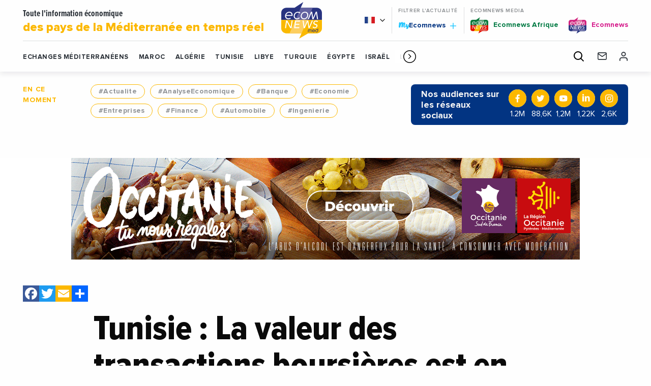

--- FILE ---
content_type: text/html; charset=UTF-8
request_url: https://www.ecomnewsmed.com/2019/11/22/tunisie-la-valeur-des-transactions-boursieres-est-en-baisse-depuis-le-debut-2019-avec-37/
body_size: 24620
content:
<!doctype html>
<html class="no-js" lang="fr-FR">
<head>
  <meta charset="UTF-8" />
	<meta name="viewport" content="width=device-width, initial-scale=1, shrink-to-fit=no">
    <link rel="apple-touch-icon" sizes="180x180" href="https://www.ecomnewsmed.com/app/themes/ecomnews_med/apple-touch-icon.png">
  <link rel="icon" type="image/png" sizes="32x32" href="https://www.ecomnewsmed.com/app/themes/ecomnews_med/favicon-32x32.png">
  <link rel="icon" type="image/png" sizes="16x16" href="https://www.ecomnewsmed.com/app/themes/ecomnews_med/favicon-16x16.png">
  <link rel="manifest" href="https://www.ecomnewsmed.com/app/themes/ecomnews_med/site.webmanifest">
  <link rel="mask-icon" href="https://www.ecomnewsmed.com/app/themes/ecomnews_med/safari-pinned-tab.svg" color="#023482">
  <meta name="msapplication-TileColor" content="#ffffff">
  <meta name="theme-color" content="#ffffff">
  
  <meta http-equiv="Content-Type" content="text/html; charset=UTF-8" />
  <meta http-equiv="X-UA-Compatible" content="IE=edge">
  <meta name='robots' content='index, follow, max-image-preview:large, max-snippet:-1, max-video-preview:-1' />
<link rel="alternate" hreflang="fr" href="https://www.ecomnewsmed.com/2019/11/22/tunisie-la-valeur-des-transactions-boursieres-est-en-baisse-depuis-le-debut-2019-avec-37/" />
<link rel="alternate" hreflang="x-default" href="https://www.ecomnewsmed.com/2019/11/22/tunisie-la-valeur-des-transactions-boursieres-est-en-baisse-depuis-le-debut-2019-avec-37/" />

<!-- Google Tag Manager for WordPress by gtm4wp.com -->
<script data-cfasync="false" data-pagespeed-no-defer>
	var gtm4wp_datalayer_name = "dataLayer";
	var dataLayer = dataLayer || [];
</script>
<!-- End Google Tag Manager for WordPress by gtm4wp.com -->
	<!-- This site is optimized with the Yoast SEO plugin v21.9.1 - https://yoast.com/wordpress/plugins/seo/ -->
	<title>Tunisie : La valeur des transactions boursières est en baisse depuis le début 2019 avec -3,7% - Ecomnews Med</title>
	<meta name="description" content="  La valeur des transactions qui y ont été effectuées sur les trois mois s&#039;achevant à fin septembre, a été de 258 millions de dinars tunisiens, en baisse" />
	<link rel="canonical" href="https://www.ecomnewsmed.com/2019/11/22/tunisie-la-valeur-des-transactions-boursieres-est-en-baisse-depuis-le-debut-2019-avec-37/" />
	<meta property="og:locale" content="fr_FR" />
	<meta property="og:type" content="article" />
	<meta property="og:title" content="Tunisie : La valeur des transactions boursières est en baisse depuis le début 2019 avec -3,7% - Ecomnews Med" />
	<meta property="og:description" content="  La valeur des transactions qui y ont été effectuées sur les trois mois s&#039;achevant à fin septembre, a été de 258 millions de dinars tunisiens, en baisse" />
	<meta property="og:url" content="https://www.ecomnewsmed.com/2019/11/22/tunisie-la-valeur-des-transactions-boursieres-est-en-baisse-depuis-le-debut-2019-avec-37/" />
	<meta property="og:site_name" content="Ecomnews Med" />
	<meta property="article:modified_time" content="2020-08-11T09:01:20+00:00" />
	<meta property="og:image" content="https://www.ecomnewsmed.com/app/uploads/2020/07/bourse-4.jpg" />
	<meta property="og:image:width" content="960" />
	<meta property="og:image:height" content="678" />
	<meta property="og:image:type" content="image/jpeg" />
	<meta name="twitter:card" content="summary_large_image" />
	<meta name="twitter:label1" content="Durée de lecture estimée" />
	<meta name="twitter:data1" content="1 minute" />
	<script type="application/ld+json" class="yoast-schema-graph">{"@context":"https://schema.org","@graph":[{"@type":"WebPage","@id":"https://www.ecomnewsmed.com/2019/11/22/tunisie-la-valeur-des-transactions-boursieres-est-en-baisse-depuis-le-debut-2019-avec-37/","url":"https://www.ecomnewsmed.com/2019/11/22/tunisie-la-valeur-des-transactions-boursieres-est-en-baisse-depuis-le-debut-2019-avec-37/","name":"Tunisie : La valeur des transactions boursières est en baisse depuis le début 2019 avec -3,7% - Ecomnews Med","isPartOf":{"@id":"https://www.ecomnewsmed.com/en/#website"},"primaryImageOfPage":{"@id":"https://www.ecomnewsmed.com/2019/11/22/tunisie-la-valeur-des-transactions-boursieres-est-en-baisse-depuis-le-debut-2019-avec-37/#primaryimage"},"image":{"@id":"https://www.ecomnewsmed.com/2019/11/22/tunisie-la-valeur-des-transactions-boursieres-est-en-baisse-depuis-le-debut-2019-avec-37/#primaryimage"},"thumbnailUrl":"https://www.ecomnewsmed.com/app/uploads/2020/07/bourse-4.jpg","datePublished":"2019-11-22T08:44:54+00:00","dateModified":"2020-08-11T09:01:20+00:00","description":"  La valeur des transactions qui y ont été effectuées sur les trois mois s'achevant à fin septembre, a été de 258 millions de dinars tunisiens, en baisse","breadcrumb":{"@id":"https://www.ecomnewsmed.com/2019/11/22/tunisie-la-valeur-des-transactions-boursieres-est-en-baisse-depuis-le-debut-2019-avec-37/#breadcrumb"},"inLanguage":"fr-FR","potentialAction":[{"@type":"ReadAction","target":["https://www.ecomnewsmed.com/2019/11/22/tunisie-la-valeur-des-transactions-boursieres-est-en-baisse-depuis-le-debut-2019-avec-37/"]}]},{"@type":"ImageObject","inLanguage":"fr-FR","@id":"https://www.ecomnewsmed.com/2019/11/22/tunisie-la-valeur-des-transactions-boursieres-est-en-baisse-depuis-le-debut-2019-avec-37/#primaryimage","url":"https://www.ecomnewsmed.com/app/uploads/2020/07/bourse-4.jpg","contentUrl":"https://www.ecomnewsmed.com/app/uploads/2020/07/bourse-4.jpg","width":960,"height":678,"caption":"Au Maroc, l'inflation grimpe en ce début d'année"},{"@type":"BreadcrumbList","@id":"https://www.ecomnewsmed.com/2019/11/22/tunisie-la-valeur-des-transactions-boursieres-est-en-baisse-depuis-le-debut-2019-avec-37/#breadcrumb","itemListElement":[{"@type":"ListItem","position":1,"name":"Accueil","item":"https://www.ecomnewsmed.com/"},{"@type":"ListItem","position":2,"name":"Tunisie : La valeur des transactions boursières est en baisse depuis le début 2019 avec -3,7%"}]},{"@type":"WebSite","@id":"https://www.ecomnewsmed.com/en/#website","url":"https://www.ecomnewsmed.com/en/","name":"Ecomnews Med","description":"Toute l&#039;information économique du Sud de la Méditerranée en temps réel.","publisher":{"@id":"https://www.ecomnewsmed.com/en/#organization"},"potentialAction":[{"@type":"SearchAction","target":{"@type":"EntryPoint","urlTemplate":"https://www.ecomnewsmed.com/en/?s={search_term_string}"},"query-input":"required name=search_term_string"}],"inLanguage":"fr-FR"},{"@type":"Organization","@id":"https://www.ecomnewsmed.com/en/#organization","name":"Ecomnewsmed","url":"https://www.ecomnewsmed.com/en/","logo":{"@type":"ImageObject","inLanguage":"fr-FR","@id":"https://www.ecomnewsmed.com/en/#/schema/logo/image/","url":"https://www.ecomnewsmed.com/app/uploads/2020/08/ecomewsMedLogoMid.png","contentUrl":"https://www.ecomnewsmed.com/app/uploads/2020/08/ecomewsMedLogoMid.png","width":250,"height":250,"caption":"Ecomnewsmed"},"image":{"@id":"https://www.ecomnewsmed.com/en/#/schema/logo/image/"}}]}</script>
	<!-- / Yoast SEO plugin. -->


<link rel='dns-prefetch' href='//static.addtoany.com' />
<link rel='dns-prefetch' href='//www.google.com' />
<link rel='dns-prefetch' href='//ajax.googleapis.com' />
<link rel='dns-prefetch' href='//fonts.googleapis.com' />
<link rel="alternate" type="application/rss+xml" title="Ecomnews Med &raquo; Flux" href="https://www.ecomnewsmed.com/feed/" />
<link rel="alternate" type="application/rss+xml" title="Ecomnews Med &raquo; Flux des commentaires" href="https://www.ecomnewsmed.com/comments/feed/" />
<link rel="alternate" type="application/rss+xml" title="Ecomnews Med &raquo; Tunisie : La valeur des transactions boursières est en baisse depuis le début 2019 avec -3,7% Flux des commentaires" href="https://www.ecomnewsmed.com/2019/11/22/tunisie-la-valeur-des-transactions-boursieres-est-en-baisse-depuis-le-debut-2019-avec-37/feed/" />
<script type="text/javascript">
/* <![CDATA[ */
window._wpemojiSettings = {"baseUrl":"https:\/\/s.w.org\/images\/core\/emoji\/15.0.3\/72x72\/","ext":".png","svgUrl":"https:\/\/s.w.org\/images\/core\/emoji\/15.0.3\/svg\/","svgExt":".svg","source":{"concatemoji":"https:\/\/www.ecomnewsmed.com\/wp\/wp-includes\/js\/wp-emoji-release.min.js?ver=6.6"}};
/*! This file is auto-generated */
!function(i,n){var o,s,e;function c(e){try{var t={supportTests:e,timestamp:(new Date).valueOf()};sessionStorage.setItem(o,JSON.stringify(t))}catch(e){}}function p(e,t,n){e.clearRect(0,0,e.canvas.width,e.canvas.height),e.fillText(t,0,0);var t=new Uint32Array(e.getImageData(0,0,e.canvas.width,e.canvas.height).data),r=(e.clearRect(0,0,e.canvas.width,e.canvas.height),e.fillText(n,0,0),new Uint32Array(e.getImageData(0,0,e.canvas.width,e.canvas.height).data));return t.every(function(e,t){return e===r[t]})}function u(e,t,n){switch(t){case"flag":return n(e,"\ud83c\udff3\ufe0f\u200d\u26a7\ufe0f","\ud83c\udff3\ufe0f\u200b\u26a7\ufe0f")?!1:!n(e,"\ud83c\uddfa\ud83c\uddf3","\ud83c\uddfa\u200b\ud83c\uddf3")&&!n(e,"\ud83c\udff4\udb40\udc67\udb40\udc62\udb40\udc65\udb40\udc6e\udb40\udc67\udb40\udc7f","\ud83c\udff4\u200b\udb40\udc67\u200b\udb40\udc62\u200b\udb40\udc65\u200b\udb40\udc6e\u200b\udb40\udc67\u200b\udb40\udc7f");case"emoji":return!n(e,"\ud83d\udc26\u200d\u2b1b","\ud83d\udc26\u200b\u2b1b")}return!1}function f(e,t,n){var r="undefined"!=typeof WorkerGlobalScope&&self instanceof WorkerGlobalScope?new OffscreenCanvas(300,150):i.createElement("canvas"),a=r.getContext("2d",{willReadFrequently:!0}),o=(a.textBaseline="top",a.font="600 32px Arial",{});return e.forEach(function(e){o[e]=t(a,e,n)}),o}function t(e){var t=i.createElement("script");t.src=e,t.defer=!0,i.head.appendChild(t)}"undefined"!=typeof Promise&&(o="wpEmojiSettingsSupports",s=["flag","emoji"],n.supports={everything:!0,everythingExceptFlag:!0},e=new Promise(function(e){i.addEventListener("DOMContentLoaded",e,{once:!0})}),new Promise(function(t){var n=function(){try{var e=JSON.parse(sessionStorage.getItem(o));if("object"==typeof e&&"number"==typeof e.timestamp&&(new Date).valueOf()<e.timestamp+604800&&"object"==typeof e.supportTests)return e.supportTests}catch(e){}return null}();if(!n){if("undefined"!=typeof Worker&&"undefined"!=typeof OffscreenCanvas&&"undefined"!=typeof URL&&URL.createObjectURL&&"undefined"!=typeof Blob)try{var e="postMessage("+f.toString()+"("+[JSON.stringify(s),u.toString(),p.toString()].join(",")+"));",r=new Blob([e],{type:"text/javascript"}),a=new Worker(URL.createObjectURL(r),{name:"wpTestEmojiSupports"});return void(a.onmessage=function(e){c(n=e.data),a.terminate(),t(n)})}catch(e){}c(n=f(s,u,p))}t(n)}).then(function(e){for(var t in e)n.supports[t]=e[t],n.supports.everything=n.supports.everything&&n.supports[t],"flag"!==t&&(n.supports.everythingExceptFlag=n.supports.everythingExceptFlag&&n.supports[t]);n.supports.everythingExceptFlag=n.supports.everythingExceptFlag&&!n.supports.flag,n.DOMReady=!1,n.readyCallback=function(){n.DOMReady=!0}}).then(function(){return e}).then(function(){var e;n.supports.everything||(n.readyCallback(),(e=n.source||{}).concatemoji?t(e.concatemoji):e.wpemoji&&e.twemoji&&(t(e.twemoji),t(e.wpemoji)))}))}((window,document),window._wpemojiSettings);
/* ]]> */
</script>
<!-- ecomnewsmed.com is managing ads with Advanced Ads 1.52.4 --><script id="ecomn-ready">
			window.advanced_ads_ready=function(e,a){a=a||"complete";var d=function(e){return"interactive"===a?"loading"!==e:"complete"===e};d(document.readyState)?e():document.addEventListener("readystatechange",(function(a){d(a.target.readyState)&&e()}),{once:"interactive"===a})},window.advanced_ads_ready_queue=window.advanced_ads_ready_queue||[];		</script>
		<style id='wp-emoji-styles-inline-css' type='text/css'>

	img.wp-smiley, img.emoji {
		display: inline !important;
		border: none !important;
		box-shadow: none !important;
		height: 1em !important;
		width: 1em !important;
		margin: 0 0.07em !important;
		vertical-align: -0.1em !important;
		background: none !important;
		padding: 0 !important;
	}
</style>
<link rel='stylesheet' id='wp-block-library-css' href='https://www.ecomnewsmed.com/wp/wp-includes/css/dist/block-library/style.min.css?ver=6.6' type='text/css' media='all' />
<style id='classic-theme-styles-inline-css' type='text/css'>
/*! This file is auto-generated */
.wp-block-button__link{color:#fff;background-color:#32373c;border-radius:9999px;box-shadow:none;text-decoration:none;padding:calc(.667em + 2px) calc(1.333em + 2px);font-size:1.125em}.wp-block-file__button{background:#32373c;color:#fff;text-decoration:none}
</style>
<style id='global-styles-inline-css' type='text/css'>
:root{--wp--preset--aspect-ratio--square: 1;--wp--preset--aspect-ratio--4-3: 4/3;--wp--preset--aspect-ratio--3-4: 3/4;--wp--preset--aspect-ratio--3-2: 3/2;--wp--preset--aspect-ratio--2-3: 2/3;--wp--preset--aspect-ratio--16-9: 16/9;--wp--preset--aspect-ratio--9-16: 9/16;--wp--preset--color--black: #000000;--wp--preset--color--cyan-bluish-gray: #abb8c3;--wp--preset--color--white: #ffffff;--wp--preset--color--pale-pink: #f78da7;--wp--preset--color--vivid-red: #cf2e2e;--wp--preset--color--luminous-vivid-orange: #ff6900;--wp--preset--color--luminous-vivid-amber: #fcb900;--wp--preset--color--light-green-cyan: #7bdcb5;--wp--preset--color--vivid-green-cyan: #00d084;--wp--preset--color--pale-cyan-blue: #8ed1fc;--wp--preset--color--vivid-cyan-blue: #0693e3;--wp--preset--color--vivid-purple: #9b51e0;--wp--preset--gradient--vivid-cyan-blue-to-vivid-purple: linear-gradient(135deg,rgba(6,147,227,1) 0%,rgb(155,81,224) 100%);--wp--preset--gradient--light-green-cyan-to-vivid-green-cyan: linear-gradient(135deg,rgb(122,220,180) 0%,rgb(0,208,130) 100%);--wp--preset--gradient--luminous-vivid-amber-to-luminous-vivid-orange: linear-gradient(135deg,rgba(252,185,0,1) 0%,rgba(255,105,0,1) 100%);--wp--preset--gradient--luminous-vivid-orange-to-vivid-red: linear-gradient(135deg,rgba(255,105,0,1) 0%,rgb(207,46,46) 100%);--wp--preset--gradient--very-light-gray-to-cyan-bluish-gray: linear-gradient(135deg,rgb(238,238,238) 0%,rgb(169,184,195) 100%);--wp--preset--gradient--cool-to-warm-spectrum: linear-gradient(135deg,rgb(74,234,220) 0%,rgb(151,120,209) 20%,rgb(207,42,186) 40%,rgb(238,44,130) 60%,rgb(251,105,98) 80%,rgb(254,248,76) 100%);--wp--preset--gradient--blush-light-purple: linear-gradient(135deg,rgb(255,206,236) 0%,rgb(152,150,240) 100%);--wp--preset--gradient--blush-bordeaux: linear-gradient(135deg,rgb(254,205,165) 0%,rgb(254,45,45) 50%,rgb(107,0,62) 100%);--wp--preset--gradient--luminous-dusk: linear-gradient(135deg,rgb(255,203,112) 0%,rgb(199,81,192) 50%,rgb(65,88,208) 100%);--wp--preset--gradient--pale-ocean: linear-gradient(135deg,rgb(255,245,203) 0%,rgb(182,227,212) 50%,rgb(51,167,181) 100%);--wp--preset--gradient--electric-grass: linear-gradient(135deg,rgb(202,248,128) 0%,rgb(113,206,126) 100%);--wp--preset--gradient--midnight: linear-gradient(135deg,rgb(2,3,129) 0%,rgb(40,116,252) 100%);--wp--preset--font-size--small: 13px;--wp--preset--font-size--medium: 20px;--wp--preset--font-size--large: 36px;--wp--preset--font-size--x-large: 42px;--wp--preset--spacing--20: 0.44rem;--wp--preset--spacing--30: 0.67rem;--wp--preset--spacing--40: 1rem;--wp--preset--spacing--50: 1.5rem;--wp--preset--spacing--60: 2.25rem;--wp--preset--spacing--70: 3.38rem;--wp--preset--spacing--80: 5.06rem;--wp--preset--shadow--natural: 6px 6px 9px rgba(0, 0, 0, 0.2);--wp--preset--shadow--deep: 12px 12px 50px rgba(0, 0, 0, 0.4);--wp--preset--shadow--sharp: 6px 6px 0px rgba(0, 0, 0, 0.2);--wp--preset--shadow--outlined: 6px 6px 0px -3px rgba(255, 255, 255, 1), 6px 6px rgba(0, 0, 0, 1);--wp--preset--shadow--crisp: 6px 6px 0px rgba(0, 0, 0, 1);}:where(.is-layout-flex){gap: 0.5em;}:where(.is-layout-grid){gap: 0.5em;}body .is-layout-flex{display: flex;}.is-layout-flex{flex-wrap: wrap;align-items: center;}.is-layout-flex > :is(*, div){margin: 0;}body .is-layout-grid{display: grid;}.is-layout-grid > :is(*, div){margin: 0;}:where(.wp-block-columns.is-layout-flex){gap: 2em;}:where(.wp-block-columns.is-layout-grid){gap: 2em;}:where(.wp-block-post-template.is-layout-flex){gap: 1.25em;}:where(.wp-block-post-template.is-layout-grid){gap: 1.25em;}.has-black-color{color: var(--wp--preset--color--black) !important;}.has-cyan-bluish-gray-color{color: var(--wp--preset--color--cyan-bluish-gray) !important;}.has-white-color{color: var(--wp--preset--color--white) !important;}.has-pale-pink-color{color: var(--wp--preset--color--pale-pink) !important;}.has-vivid-red-color{color: var(--wp--preset--color--vivid-red) !important;}.has-luminous-vivid-orange-color{color: var(--wp--preset--color--luminous-vivid-orange) !important;}.has-luminous-vivid-amber-color{color: var(--wp--preset--color--luminous-vivid-amber) !important;}.has-light-green-cyan-color{color: var(--wp--preset--color--light-green-cyan) !important;}.has-vivid-green-cyan-color{color: var(--wp--preset--color--vivid-green-cyan) !important;}.has-pale-cyan-blue-color{color: var(--wp--preset--color--pale-cyan-blue) !important;}.has-vivid-cyan-blue-color{color: var(--wp--preset--color--vivid-cyan-blue) !important;}.has-vivid-purple-color{color: var(--wp--preset--color--vivid-purple) !important;}.has-black-background-color{background-color: var(--wp--preset--color--black) !important;}.has-cyan-bluish-gray-background-color{background-color: var(--wp--preset--color--cyan-bluish-gray) !important;}.has-white-background-color{background-color: var(--wp--preset--color--white) !important;}.has-pale-pink-background-color{background-color: var(--wp--preset--color--pale-pink) !important;}.has-vivid-red-background-color{background-color: var(--wp--preset--color--vivid-red) !important;}.has-luminous-vivid-orange-background-color{background-color: var(--wp--preset--color--luminous-vivid-orange) !important;}.has-luminous-vivid-amber-background-color{background-color: var(--wp--preset--color--luminous-vivid-amber) !important;}.has-light-green-cyan-background-color{background-color: var(--wp--preset--color--light-green-cyan) !important;}.has-vivid-green-cyan-background-color{background-color: var(--wp--preset--color--vivid-green-cyan) !important;}.has-pale-cyan-blue-background-color{background-color: var(--wp--preset--color--pale-cyan-blue) !important;}.has-vivid-cyan-blue-background-color{background-color: var(--wp--preset--color--vivid-cyan-blue) !important;}.has-vivid-purple-background-color{background-color: var(--wp--preset--color--vivid-purple) !important;}.has-black-border-color{border-color: var(--wp--preset--color--black) !important;}.has-cyan-bluish-gray-border-color{border-color: var(--wp--preset--color--cyan-bluish-gray) !important;}.has-white-border-color{border-color: var(--wp--preset--color--white) !important;}.has-pale-pink-border-color{border-color: var(--wp--preset--color--pale-pink) !important;}.has-vivid-red-border-color{border-color: var(--wp--preset--color--vivid-red) !important;}.has-luminous-vivid-orange-border-color{border-color: var(--wp--preset--color--luminous-vivid-orange) !important;}.has-luminous-vivid-amber-border-color{border-color: var(--wp--preset--color--luminous-vivid-amber) !important;}.has-light-green-cyan-border-color{border-color: var(--wp--preset--color--light-green-cyan) !important;}.has-vivid-green-cyan-border-color{border-color: var(--wp--preset--color--vivid-green-cyan) !important;}.has-pale-cyan-blue-border-color{border-color: var(--wp--preset--color--pale-cyan-blue) !important;}.has-vivid-cyan-blue-border-color{border-color: var(--wp--preset--color--vivid-cyan-blue) !important;}.has-vivid-purple-border-color{border-color: var(--wp--preset--color--vivid-purple) !important;}.has-vivid-cyan-blue-to-vivid-purple-gradient-background{background: var(--wp--preset--gradient--vivid-cyan-blue-to-vivid-purple) !important;}.has-light-green-cyan-to-vivid-green-cyan-gradient-background{background: var(--wp--preset--gradient--light-green-cyan-to-vivid-green-cyan) !important;}.has-luminous-vivid-amber-to-luminous-vivid-orange-gradient-background{background: var(--wp--preset--gradient--luminous-vivid-amber-to-luminous-vivid-orange) !important;}.has-luminous-vivid-orange-to-vivid-red-gradient-background{background: var(--wp--preset--gradient--luminous-vivid-orange-to-vivid-red) !important;}.has-very-light-gray-to-cyan-bluish-gray-gradient-background{background: var(--wp--preset--gradient--very-light-gray-to-cyan-bluish-gray) !important;}.has-cool-to-warm-spectrum-gradient-background{background: var(--wp--preset--gradient--cool-to-warm-spectrum) !important;}.has-blush-light-purple-gradient-background{background: var(--wp--preset--gradient--blush-light-purple) !important;}.has-blush-bordeaux-gradient-background{background: var(--wp--preset--gradient--blush-bordeaux) !important;}.has-luminous-dusk-gradient-background{background: var(--wp--preset--gradient--luminous-dusk) !important;}.has-pale-ocean-gradient-background{background: var(--wp--preset--gradient--pale-ocean) !important;}.has-electric-grass-gradient-background{background: var(--wp--preset--gradient--electric-grass) !important;}.has-midnight-gradient-background{background: var(--wp--preset--gradient--midnight) !important;}.has-small-font-size{font-size: var(--wp--preset--font-size--small) !important;}.has-medium-font-size{font-size: var(--wp--preset--font-size--medium) !important;}.has-large-font-size{font-size: var(--wp--preset--font-size--large) !important;}.has-x-large-font-size{font-size: var(--wp--preset--font-size--x-large) !important;}
:where(.wp-block-post-template.is-layout-flex){gap: 1.25em;}:where(.wp-block-post-template.is-layout-grid){gap: 1.25em;}
:where(.wp-block-columns.is-layout-flex){gap: 2em;}:where(.wp-block-columns.is-layout-grid){gap: 2em;}
:root :where(.wp-block-pullquote){font-size: 1.5em;line-height: 1.6;}
</style>
<link rel='stylesheet' id='unslider-css-css' href='https://www.ecomnewsmed.com/app/plugins/advanced-ads-slider/public/assets/css/unslider.css?ver=1.4.7' type='text/css' media='all' />
<link rel='stylesheet' id='slider-css-css' href='https://www.ecomnewsmed.com/app/plugins/advanced-ads-slider/public/assets/css/slider.css?ver=1.4.7' type='text/css' media='all' />
<link rel='stylesheet' id='nv-validation-style-css' href='https://www.ecomnewsmed.com/app/plugins/comment-form-js-validation/includes/public/css/nv-validation.css?ver=6.6' type='text/css' media='all' />
<link rel='stylesheet' id='colorboxstyle-css' href='https://www.ecomnewsmed.com/app/plugins/modal-dialog/colorbox/colorbox.css?ver=1.5.6' type='text/css' media='all' />
<link rel='stylesheet' id='wpml-blocks-css' href='https://www.ecomnewsmed.com/app/plugins/sitepress-multilingual-cms/dist/css/blocks/styles.css?ver=4.6.6' type='text/css' media='all' />
<link rel='stylesheet' id='wpml-legacy-dropdown-0-css' href='https://www.ecomnewsmed.com/app/plugins/sitepress-multilingual-cms/templates/language-switchers/legacy-dropdown/style.min.css?ver=1' type='text/css' media='all' />
<link rel='stylesheet' id='wp_mailjet_form_builder_widget-widget-front-styles-css' href='https://www.ecomnewsmed.com/app/plugins/mailjet-for-wordpress/src/widgetformbuilder/css/front-widget.css?ver=5.5.1' type='text/css' media='all' />
<link rel='stylesheet' id='addtoany-css' href='https://www.ecomnewsmed.com/app/plugins/add-to-any/addtoany.min.css?ver=1.16' type='text/css' media='all' />
<link rel='stylesheet' id='google-fonts-css' href='https://fonts.googleapis.com/css?family=Playfair+Display&#038;display=swap&#038;ver=6.6' type='text/css' media='all' />
<link rel='stylesheet' id='css-css' href='https://www.ecomnewsmed.com/app/themes/ecomnews_med/dist/main.bundle.css?ver=6.6' type='text/css' media='all' />
<script type="text/javascript" id="addtoany-core-js-before">
/* <![CDATA[ */
window.a2a_config=window.a2a_config||{};a2a_config.callbacks=[];a2a_config.overlays=[];a2a_config.templates={};a2a_localize = {
	Share: "Share",
	Save: "Save",
	Subscribe: "Subscribe",
	Email: "Email",
	Bookmark: "Bookmark",
	ShowAll: "Show all",
	ShowLess: "Show less",
	FindServices: "Find service(s)",
	FindAnyServiceToAddTo: "Instantly find any service to add to",
	PoweredBy: "Powered by",
	ShareViaEmail: "Share via email",
	SubscribeViaEmail: "Subscribe via email",
	BookmarkInYourBrowser: "Bookmark in your browser",
	BookmarkInstructions: "Press Ctrl+D or \u2318+D to bookmark this page",
	AddToYourFavorites: "Add to your favorites",
	SendFromWebOrProgram: "Send from any email address or email program",
	EmailProgram: "Email program",
	More: "More&#8230;",
	ThanksForSharing: "Thanks for sharing!",
	ThanksForFollowing: "Thanks for following!"
};
/* ]]> */
</script>
<script type="text/javascript" async src="https://static.addtoany.com/menu/page.js" id="addtoany-core-js"></script>
<script type="text/javascript" src="https://ajax.googleapis.com/ajax/libs/jquery/3.2.1/jquery.min.js?ver=3.2.1" id="jquery-js"></script>
<script type="text/javascript" async src="https://www.ecomnewsmed.com/app/plugins/add-to-any/addtoany.min.js?ver=1.1" id="addtoany-jquery-js"></script>
<script type="text/javascript" src="https://www.ecomnewsmed.com/app/plugins/advanced-ads-slider/public/assets/js/unslider.min.js?ver=1.4.7" id="unslider-js-js"></script>
<script type="text/javascript" src="https://www.ecomnewsmed.com/app/plugins/advanced-ads-slider/public/assets/js/jquery.event.move.js?ver=1.4.7" id="unslider-move-js-js"></script>
<script type="text/javascript" src="https://www.ecomnewsmed.com/app/plugins/advanced-ads-slider/public/assets/js/jquery.event.swipe.js?ver=1.4.7" id="unslider-swipe-js-js"></script>
<script type="text/javascript" src="https://www.ecomnewsmed.com/app/plugins/modal-dialog/cookie.js?ver=1.0" id="jquerycookies-js"></script>
<script type="text/javascript" src="https://www.ecomnewsmed.com/app/plugins/modal-dialog/colorbox/jquery.colorbox-min.js?ver=1.5.6" id="colorboxpack-js"></script>
<script type="text/javascript" src="https://www.ecomnewsmed.com/app/plugins/sitepress-multilingual-cms/templates/language-switchers/legacy-dropdown/script.min.js?ver=1" id="wpml-legacy-dropdown-0-js"></script>
<script type="text/javascript" id="advanced-ads-advanced-js-js-extra">
/* <![CDATA[ */
var advads_options = {"blog_id":"1","privacy":{"enabled":false,"state":"not_needed"}};
/* ]]> */
</script>
<script type="text/javascript" src="https://www.ecomnewsmed.com/app/plugins/advanced-ads/public/assets/js/advanced.min.js?ver=1.52.4" id="advanced-ads-advanced-js-js"></script>
<link rel="https://api.w.org/" href="https://www.ecomnewsmed.com/wp-json/" /><link rel="alternate" title="JSON" type="application/json" href="https://www.ecomnewsmed.com/wp-json/wp/v2/news/22066" /><link rel="EditURI" type="application/rsd+xml" title="RSD" href="https://www.ecomnewsmed.com/wp/xmlrpc.php?rsd" />
<link rel='shortlink' href='https://www.ecomnewsmed.com/?p=22066' />
<link rel="alternate" title="oEmbed (JSON)" type="application/json+oembed" href="https://www.ecomnewsmed.com/wp-json/oembed/1.0/embed?url=https%3A%2F%2Fwww.ecomnewsmed.com%2F2019%2F11%2F22%2Ftunisie-la-valeur-des-transactions-boursieres-est-en-baisse-depuis-le-debut-2019-avec-37%2F" />
<link rel="alternate" title="oEmbed (XML)" type="text/xml+oembed" href="https://www.ecomnewsmed.com/wp-json/oembed/1.0/embed?url=https%3A%2F%2Fwww.ecomnewsmed.com%2F2019%2F11%2F22%2Ftunisie-la-valeur-des-transactions-boursieres-est-en-baisse-depuis-le-debut-2019-avec-37%2F&#038;format=xml" />
<meta name="generator" content="WPML ver:4.6.6 stt:1,4;" />

<!-- Google Tag Manager for WordPress by gtm4wp.com -->
<!-- GTM Container placement set to automatic -->
<script data-cfasync="false" data-pagespeed-no-defer type="text/javascript">
	var dataLayer_content = {"pagePostType":"news","pagePostType2":"single-news","pageAttributes":["analyse-economique","economie","entreprises"],"pagePostAuthor":"Denys Bédarride"};
	dataLayer.push( dataLayer_content );
</script>
<script data-cfasync="false">
(function(w,d,s,l,i){w[l]=w[l]||[];w[l].push({'gtm.start':
new Date().getTime(),event:'gtm.js'});var f=d.getElementsByTagName(s)[0],
j=d.createElement(s),dl=l!='dataLayer'?'&l='+l:'';j.async=true;j.src=
'//www.googletagmanager.com/gtm.js?id='+i+dl;f.parentNode.insertBefore(j,f);
})(window,document,'script','dataLayer','GTM-WNWCCS4');
</script>
<!-- End Google Tag Manager for WordPress by gtm4wp.com --><script type="text/javascript">
		var advadsCfpQueue = [];
		var advadsCfpAd = function( adID ){
			if ( 'undefined' == typeof advadsProCfp ) { advadsCfpQueue.push( adID ) } else { advadsProCfp.addElement( adID ) }
		};
		</script>
				<script type="text/javascript">
			if ( typeof advadsGATracking === 'undefined' ) {
				window.advadsGATracking = {
					delayedAds: {},
					deferedAds: {}
				};
			}
		</script>
		<link rel="icon" href="https://www.ecomnewsmed.com/app/uploads/2023/11/favicon-32x32-1.png" sizes="32x32" />
<link rel="icon" href="https://www.ecomnewsmed.com/app/uploads/2023/11/favicon-32x32-1.png" sizes="192x192" />
<link rel="apple-touch-icon" href="https://www.ecomnewsmed.com/app/uploads/2023/11/favicon-32x32-1.png" />
<meta name="msapplication-TileImage" content="https://www.ecomnewsmed.com/app/uploads/2023/11/favicon-32x32-1.png" />
		<style type="text/css" id="wp-custom-css">
			.footer-links__partners {
    display: none;
}		</style>
		

  <script async src="https://securepubads.g.doubleclick.net/tag/js/gpt.js"></script>
<script>
  
</script>
</head>
<body class="news-template-default single single-news postid-22066 tunisie-la-valeur-des-transactions-boursieres-est-en-baisse-depuis-le-debut-2019-avec-37 site-med aa-prefix-ecomn-" data-template="base.twig">

  <div class="site-wrapper">

    <header class="header">

  <div class="responsive js-fixed-header">

    <ul class="navigation__secondary menu">
      <li class="menu__logo">
        <a href="https://www.ecomnewsmed.com">
          <svg class="icon icon-logo-ecomnews-med">
  <use xlink:href="https://www.ecomnewsmed.com/app/themes/ecomnews_med/dist/img/spritemap.svg#sprite-logo-ecomnews-med"></use>
</svg>

        </a>
      </li>
      <li class="menu__titre_mobile">
                  <p class="h1-like header__top--title">
                        <a href="https://www.ecomnewsmed.com">
              Toute l'information économique
                              <span class="enhance">
                des pays de la Méditerranée en temps réel
              </span>
                          </a>
                </p>
              </li>

      <li class="menu__search">
        <div class="search-module">
  <div class="search-module__display js-search-module-display">
    <div class="search-module__bg js-search-module-bg"></div>
    <div class="search-module__backdrop js-search-module-backdrop"></div>
    <div class="search-module__container js-search-module-container">
      <div class="search-module__content js-search-module-content">
        <form role="search" method="get" class="search-module__form" action="https://www.ecomnewsmed.com">
          <div class="search-module__field">
            <input type="search" placeholder="Votre recherche" value="" name="s" id="s" required>
            <span class="underline"></span>
          </div>
          <div class="search-module__submit">
            <button type="submit">
              <svg class="icon icon-search">
                <use xlink:href="https://www.ecomnewsmed.com/app/themes/ecomnews_med/dist/img/spritemap.svg#sprite-search-header"></use>
              </svg>
            </button>
          </div>
        </form>
      </div>
      <div class="search-module__close">
        <button type="button" name="button" class="js-search-module-close">
          <span class="search-module__close__btn"></span>
        </button>
      </div>
    </div>
  </div>
  <div class="search-module__open">
    <button type="button" name="button" class="js-search-module-open">
      <svg class="icon icon-search">
        <use xlink:href="https://www.ecomnewsmed.com/app/themes/ecomnews_med/dist/img/spritemap.svg#sprite-search-header"></use>
      </svg>
    </button>
  </div>
</div>
      </li>
    </ul>

    <button class="button header__responsive-btn js-responsive-menu-toggle">
      <span class="menu__stripes"></span>
    </button>
  </div>

  <div class="header__shadow">
    <section class="header__top" id="navigation-top">
      <div class="header__top--container">
        <div class="header__top--grid">
                      <p class="h1-like header__top--title">
                      <a href="https://www.ecomnewsmed.com">
              Toute l'information économique
                            <span class="enhance">
                des pays de la Méditerranée en temps réel
              </span>
                          </a>
                      </p>
          
          <a href="https://www.ecomnewsmed.com" class="header__top--logo">
            <svg class="icon icon-logo-ecomnews-med">
  <use xlink:href="https://www.ecomnewsmed.com/app/themes/ecomnews_med/dist/img/spritemap.svg#sprite-logo-ecomnews-med"></use>
</svg>

          </a>

          <div class="header__top--right">

            <div class="right__grid">
              <div class="header__lang">
                <ul class="dropdown menu" data-dropdown-menu>
                  <li class="header__lang--item header__lang--fr">
                    <svg class="icon icon-chevron-right">
                      <use xlink:href="https://www.ecomnewsmed.com/app/themes/ecomnews_med/dist/img/spritemap.svg#sprite-chevron-right"></use>
                    </svg>
                    <ul class="menu">
                                              <li>
                          <a href="https://www.ecomnewsmed.com/en/" class="header__lang--item header__lang--en">
                          </a>
                        </li>
                                          </ul>
                  </li>
                </ul>
              </div>

              <div class="header__filter">
                <span class="bloc-title__top">
                  Filtrer l'actualité
                </span>
                <a href="https://www.ecomnewsmed.com/mon-compte/" class="myecomnews">
                  <span class="my">My</span>Ecomnews
                  <svg class="icon icon-plus">
                    <use xlink:href="https://www.ecomnewsmed.com/app/themes/ecomnews_med/dist/img/spritemap.svg#sprite-plus"></use>
                  </svg>
                </a>
              </div>

              <div class="header__others">
                <span class="bloc-title__top">
                   Ecomnews Media
                </span>
                <ul class="menu">
                                      <li class="site_africa" >
                      <a href="https://ecomnewsafrique.com" target="ecom_other_sites" >
                        <img src="https://www.ecomnewsmed.com/app/uploads/2020/07/ecomnews-afrique.png">
                        <span class="name">
                          Ecomnews
                           Afrique
                        </span>
                      </a>
                    </li>
                                      <li class="site_com" >
                      <a href="https://ecomnews.fr" target="ecom_other_sites" >
                        <img src="https://www.ecomnewsmed.com/app/uploads/2020/11/ecomnews-france.png">
                        <span class="name">
                          Ecomnews
                           
                        </span>
                      </a>
                    </li>
                                  </ul>
              </div>
            </div>

          </div>
        </div>
      </div>
    </section>

    <nav class="navigation" role="navigation" data-sticky-container>
      <div class="navigation__sticky" data-sticky data-margin-top="0" data-top-anchor="navigation-top:bottom">
        <div class="navigation__container">
          <div class="navigation__grid">
            <a href="https://www.ecomnewsmed.com" class="logo-sticky">
              <svg class="icon icon-logo-ecomnews-med">
  <use xlink:href="https://www.ecomnewsmed.com/app/themes/ecomnews_med/dist/img/spritemap.svg#sprite-logo-ecomnews-med"></use>
</svg>

            </a>

            <div class="swiper-container countries js-countries-slider">
  <ul class="swiper-wrapper">
          <li class="swiper-slide">
        <a href="https://www.ecomnewsmed.com/location/echanges-mediterraneens/" class="" target="">
          Echanges Méditerranéens
        </a>
      </li>
          <li class="swiper-slide">
        <a href="https://www.ecomnewsmed.com/location/maroc/" class="" target="">
          MAROC
        </a>
      </li>
          <li class="swiper-slide">
        <a href="https://www.ecomnewsmed.com/location/algerie/" class="" target="">
          ALGÉRIE
        </a>
      </li>
          <li class="swiper-slide">
        <a href="https://www.ecomnewsmed.com/location/tunisie/" class="" target="">
          TUNISIE
        </a>
      </li>
          <li class="swiper-slide">
        <a href="https://www.ecomnewsmed.com/location/libye/" class="" target="">
          LIBYE
        </a>
      </li>
          <li class="swiper-slide">
        <a href="https://www.ecomnewsmed.com/location/turquie/" class="" target="">
          TURQUIE
        </a>
      </li>
          <li class="swiper-slide">
        <a href="https://www.ecomnewsmed.com/location/egypte/" class="" target="">
          ÉGYPTE
        </a>
      </li>
          <li class="swiper-slide">
        <a href="https://www.ecomnewsmed.com/location/israel/" class="" target="">
          ISRAËL
        </a>
      </li>
          <li class="swiper-slide">
        <a href="https://www.ecomnewsmed.com/location/liban/" class="" target="">
          LIBAN
        </a>
      </li>
      </ul>

  <div class="swiper-button-prev"></div>
  <div class="swiper-button-next"></div>
</div>

            <ul class="navigation__secondary menu">
                                          <li>
                <div class="search-module">
  <div class="search-module__display js-search-module-display">
    <div class="search-module__bg js-search-module-bg"></div>
    <div class="search-module__backdrop js-search-module-backdrop"></div>
    <div class="search-module__container js-search-module-container">
      <div class="search-module__content js-search-module-content">
        <form role="search" method="get" class="search-module__form" action="https://www.ecomnewsmed.com">
          <div class="search-module__field">
            <input type="search" placeholder="Votre recherche" value="" name="s" id="s" required>
            <span class="underline"></span>
          </div>
          <div class="search-module__submit">
            <button type="submit">
              <svg class="icon icon-search">
                <use xlink:href="https://www.ecomnewsmed.com/app/themes/ecomnews_med/dist/img/spritemap.svg#sprite-search-header"></use>
              </svg>
            </button>
          </div>
        </form>
      </div>
      <div class="search-module__close">
        <button type="button" name="button" class="js-search-module-close">
          <span class="search-module__close__btn"></span>
        </button>
      </div>
    </div>
  </div>
  <div class="search-module__open">
    <button type="button" name="button" class="js-search-module-open">
      <svg class="icon icon-search">
        <use xlink:href="https://www.ecomnewsmed.com/app/themes/ecomnews_med/dist/img/spritemap.svg#sprite-search-header"></use>
      </svg>
    </button>
  </div>
</div>
              </li>
                                                <li class="header__menu__item menu-contact menu-item menu-item-type-post_type menu-item-object-page menu-item-91">
                    <a class="header__menu__link" href="https://www.ecomnewsmed.com/contact/">
                      <span class="header__menu__label">
                        Contact
                      </span>
                    </a>
                  </li>
                                                                <li class="header__menu__item menu-compte menu-item menu-item-type-post_type menu-item-object-page menu-item-90">
                    <a class="header__menu__link" href="https://www.ecomnewsmed.com/mon-compte/">
                      <span class="header__menu__label">
                        Mon compte
                      </span>
                    </a>
                  </li>
                                          </ul>
          </div>
        </div>
      </div>
    </nav>
  </div>

	<section class="hot_tags-social">
    <div class="hot_tags-social__container">
    <div class="hot_tags-social__grid">
      <div class="hot_tags">
        <span>
          En ce moment
        </span>
        <ul class="hot_tags__list">
                                    <li class="hot_tags__tag"><a href="https://www.ecomnewsmed.com/tag/actualite/" >#Actualite</a></li>
                          <li class="hot_tags__tag"><a href="https://www.ecomnewsmed.com/tag/analyse-economique/" >#AnalyseEconomique</a></li>
                          <li class="hot_tags__tag"><a href="https://www.ecomnewsmed.com/tag/banque/" >#Banque</a></li>
                          <li class="hot_tags__tag"><a href="https://www.ecomnewsmed.com/tag/economie/" >#Economie</a></li>
                          <li class="hot_tags__tag"><a href="https://www.ecomnewsmed.com/tag/entreprises/" >#Entreprises</a></li>
                          <li class="hot_tags__tag"><a href="https://www.ecomnewsmed.com/tag/finance-2/" >#Finance</a></li>
                          <li class="hot_tags__tag"><a href="https://www.ecomnewsmed.com/tag/automobile/" >#Automobile</a></li>
                          <li class="hot_tags__tag"><a href="https://www.ecomnewsmed.com/tag/ingenierie/" >#Ingenierie</a></li>
                              </ul>
      </div>
      <div class="social__container">
        <div class="social social-audience">
      <div class="social__title">
      Nos audiences sur les réseaux sociaux
    </div>

    <div class="social__content">
              <a class="social__link" href="https://www.facebook.com/ecomnewsmed/" target="ecomnews_social_networks">
          <div class="icon-bg">
            <svg class="icon icon-facebook">
              <use xlink:href="https://www.ecomnewsmed.com/app/themes/ecomnews_med/dist/img/spritemap.svg#sprite-facebook"></use>
            </svg>
          </div>

                      <span class="number">
              1.2M
            </span>
                  </a>
                    <a class="social__link" href="https://twitter.com/ecomnewsmed" target="ecomnews_social_networks">
          <div class="icon-bg">
            <svg class="icon icon-twitter">
              <use xlink:href="https://www.ecomnewsmed.com/app/themes/ecomnews_med/dist/img/spritemap.svg#sprite-twitter"></use>
            </svg>
          </div>
                    <span class="number">
            88,6K
          </span>
                  </a>
                    <a class="social__link" href="https://www.youtube.com/channel/UCCocKu3ly_QxT02nb9VQFpw" target="ecomnews_social_networks">
          <div class="icon-bg">
            <svg class="icon icon-youtube">
              <use xlink:href="https://www.ecomnewsmed.com/app/themes/ecomnews_med/dist/img/spritemap.svg#sprite-youtube"></use>
            </svg>
          </div>
                    <span class="number">
            1,2M
          </span>
                  </a>
                    <a class="social__link" href="https://www.linkedin.com/showcase/ecomnews-med/" target="ecomnews_social_networks">
          <div class="icon-bg">
            <svg class="icon icon-linkedin">
              <use xlink:href="https://www.ecomnewsmed.com/app/themes/ecomnews_med/dist/img/spritemap.svg#sprite-linkedin"></use>
            </svg>
          </div>
                    <span class="number">
            1,22K
          </span>
                  </a>
                    <a class="social__link" href="https://www.instagram.com/ecomnewsmed/" target="ecomnews_social_networks">
          <div class="icon-bg">
            <svg class="icon icon-instagram">
              <use xlink:href="https://www.ecomnewsmed.com/app/themes/ecomnews_med/dist/img/spritemap.svg#sprite-instagram"></use>
            </svg>
          </div>
                    <span class="number">
            2,6K
          </span>
                  </a>
                </div>

</div>
      </div>
    </div>
    </div>
	</section>

</header>

        <!-- HOME-Banniere-Header 980x120-->
    <div class="pub pub-large">
      <div class="page-inner__container advanced-ads__container">
        <section class="advanced-ads">
          <div class="ecomn-header" id="ecomn-1770394782"><div id="ecomn-slider-6315" class="custom-slider ecomn-slider-1791667807 ecomn-slider"><ul><li><div data-advadstrackid="52344" data-advadstrackbid="1" class="ecomn-target" id="ecomn-845413222"><a href="https://sud-de-france.com/?pk_campaign=SuddeFrance_automne&#038;pk_source=Ecomnews" class="adv-link"><img src="https://www.ecomnewsmed.com/app/uploads/2025/10/OCC-OTNR-ECOMNEWS-1000x200-1.gif" alt="OCC OTNR ECOMNEWS 1000x200"  width="1000" height="200"   /></a></div></li><li><div data-advadstrackid="52279" data-advadstrackbid="1" class="ecomn-target" id="ecomn-953817810"><a href="https://www.montpellier.aeroport.fr/fr/passagers/vols-destinations/destinations-en-direct/agadir?utm_campaign=ecomnews_oct25" class="adv-link"><img src="https://www.ecomnewsmed.com/app/uploads/2025/10/AGADIR-1000x200px.png" alt="AGADIR 1000x200px"  width="1001" height="201"   /></a></div></li><li><div data-advadstrackid="52152" data-advadstrackbid="1" class="ecomn-target" id="ecomn-291816993"><a href="https://lesoleil.sn/" class="adv-link"><img src="https://www.ecomnewsmed.com/app/uploads/2025/09/LE-SOLEIL-1000x200-GIF.gif" alt="LE SOLEIL 1000x200 GIF"  width="1000" height="200"   /></a></div></li><li><div data-advadstrackid="52151" data-advadstrackbid="1" class="ecomn-target" id="ecomn-1877533962"><a href="https://lesoleil.sn/" class="adv-link"><img src="https://www.ecomnewsmed.com/app/uploads/2025/09/LE-SOLEIL-1000x200GIF_2.gif" alt="LE SOLEIL 1000x200GIF 2"  width="1000" height="200"   /></a></div></li><li><div data-advadstrackid="51256" data-advadstrackbid="1" class="ecomn-target" id="ecomn-1117412856"><a href="https://sud-de-france.com/?pk_campaign=SDFO_ete&#038;pk_source=EcomNews&#038;pk_medium=Display" class="adv-link"><img src="https://www.ecomnewsmed.com/app/uploads/2025/07/OCC-OTNR_Econews_1000x200_Moules.gif" alt="OCC OTNR Econews 1000x200 Moules"  width="1000" height="200"   /></a></div></li><li><div data-advadstrackid="45949" data-advadstrackbid="1" class="ecomn-target" id="ecomn-1544062485"><a href="https://www.montpellier.aeroport.fr/vols-destinations/liste-vols-destinations-directs-montpellier/turquie-istanbul/?utm_source=banner&#038;utm_medium=display&#038;utm_campaign=montpellier-istanbul-ecomnews" class="adv-link"><img src="https://www.ecomnewsmed.com/app/uploads/2024/03/IST-1000-x-200.png" alt="IST 1000 x 200"  width="1000" height="200"   /></a></div></li><li><div data-advadstrackid="45940" data-advadstrackbid="1" class="ecomn-target" id="ecomn-1821674550"><a href="https://www.montpellier.aeroport.fr/vols-destinations/liste-vols-destinations-directs-montpellier/turquie-istanbul/?utm_source=banner&#038;utm_medium=display&#038;utm_campaign=montpellier-istanbul-ecomnews" class="adv-link"><img src="https://www.ecomnewsmed.com/app/uploads/2024/03/IST-1000-x-200.png" alt="IST 1000 x 200"  width="1000" height="200"   /></a></div></li><li><div data-advadstrackid="44670" data-advadstrackbid="1" class="ecomn-target" id="ecomn-1325553706"><a href="https://www.medvallee.fr/fr" rel="noopener" class="adv-link" target="_blank"><img src="https://www.ecomnewsmed.com/app/uploads/2023/10/MMM-MedVallee-Ecomnews-BanniereHorizontale-Header-Footer-GIF-1000x200px-2023-2.gif" alt="MMM MedVallee Ecomnews BanniereHorizontale Header Footer GIF 1000x200px 2023 2"  width="1000" height="200"   /></a></div></li></ul></div><script>( window.advanced_ads_ready || jQuery( document ).ready ).call( null, function() {var $ecomnslider1791667807 = jQuery( ".ecomn-slider-1791667807" );$ecomnslider1791667807.on( "unslider.ready", function() { jQuery( "div.custom-slider ul li" ).css( "display", "block" ); });$ecomnslider1791667807.unslider({ delay:8000, autoplay:true, nav:false, arrows:false, infinite:true });$ecomnslider1791667807.on("mouseover", function(){$ecomnslider1791667807.unslider("stop");}).on("mouseout", function() {$ecomnslider1791667807.unslider("start");});});</script></div>
        </section>
      </div>
    </div>
    <main class="main" role="main">
            
  <div class="single-news">
    <section class="page-inner">
      <div class="page-inner__container">
        <div class="page-inner__content" id="sticky-anchors">

          <div class="sticky-container" data-sticky-container>
            <div class="article__share sticky" data-sticky data-margin-top="10" data-anchor="sticky-anchors" data-sticky-on="small">
              <div class="addtoany_shortcode"><div class="a2a_kit a2a_kit_size_32 addtoany_list" data-a2a-url="https://www.ecomnewsmed.com/2019/11/22/tunisie-la-valeur-des-transactions-boursieres-est-en-baisse-depuis-le-debut-2019-avec-37/" data-a2a-title="Tunisie : La valeur des transactions boursières est en baisse depuis le début 2019 avec -3,7%"><a class="a2a_button_facebook" href="https://www.addtoany.com/add_to/facebook?linkurl=https%3A%2F%2Fwww.ecomnewsmed.com%2F2019%2F11%2F22%2Ftunisie-la-valeur-des-transactions-boursieres-est-en-baisse-depuis-le-debut-2019-avec-37%2F&amp;linkname=Tunisie%20%3A%20La%20valeur%20des%20transactions%20boursi%C3%A8res%20est%20en%20baisse%20depuis%20le%20d%C3%A9but%202019%20avec%20-3%2C7%25" title="Facebook" rel="nofollow noopener" target="_blank"></a><a class="a2a_button_twitter" href="https://www.addtoany.com/add_to/twitter?linkurl=https%3A%2F%2Fwww.ecomnewsmed.com%2F2019%2F11%2F22%2Ftunisie-la-valeur-des-transactions-boursieres-est-en-baisse-depuis-le-debut-2019-avec-37%2F&amp;linkname=Tunisie%20%3A%20La%20valeur%20des%20transactions%20boursi%C3%A8res%20est%20en%20baisse%20depuis%20le%20d%C3%A9but%202019%20avec%20-3%2C7%25" title="Twitter" rel="nofollow noopener" target="_blank"></a><a class="a2a_button_email" href="https://www.addtoany.com/add_to/email?linkurl=https%3A%2F%2Fwww.ecomnewsmed.com%2F2019%2F11%2F22%2Ftunisie-la-valeur-des-transactions-boursieres-est-en-baisse-depuis-le-debut-2019-avec-37%2F&amp;linkname=Tunisie%20%3A%20La%20valeur%20des%20transactions%20boursi%C3%A8res%20est%20en%20baisse%20depuis%20le%20d%C3%A9but%202019%20avec%20-3%2C7%25" title="Email" rel="nofollow noopener" target="_blank"></a><a class="a2a_dd addtoany_share_save addtoany_share" href="https://www.addtoany.com/share"></a></div></div>
            </div>
          </div>

          <section class="header" role="banner">

			      <div class="page-inner header-article">
        <div class="page-inner__container">
          <div class="header-article__container">
            <div class="header__title">
              <h1>Tunisie : La valeur des transactions boursières est en baisse depuis le début 2019 avec -3,7%</h1>
            </div>
          </div>
        </div>
      </div>
		
																																																			
</section>

          <div class="page-inner__media article-media">
                <img src="https://www.ecomnewsmed.com/app/uploads/2020/07/bourse-12.jpg" srcset="https://www.ecomnewsmed.com/app/uploads/2020/07/bourse-12-550x360.jpg 550w, https://www.ecomnewsmed.com/app/uploads/2020/07/bourse-12.jpg 1770w" alt="Tunisie : La valeur des transactions boursières est en baisse depuis le début 2019 avec -3,7%">
<figcaption class="textimage__label"></figcaption>
      
  </div>

<!-- Root element of PhotoSwipe. Must have class pswp. -->
<div class="pswp" tabindex="-1" role="dialog" aria-hidden="true">

  <!-- Background of PhotoSwipe.
       It's a separate element as animating opacity is faster than rgba(). -->
  <div class="pswp__bg"></div>

  <!-- Slides wrapper with overflow:hidden. -->
  <div class="pswp__scroll-wrap">

    <!-- Container that holds slides.
        PhotoSwipe keeps only 3 of them in the DOM to save memory.
        Don't modify these 3 pswp__item elements, data is added later on. -->
    <div class="pswp__container">
      <div class="pswp__item"></div>
      <div class="pswp__item"></div>
      <div class="pswp__item"></div>
    </div>

    <!-- Default (PhotoSwipeUI_Default) interface on top of sliding area. Can be changed. -->
    <div class="pswp__ui pswp__ui--hidden">

      <div class="pswp__top-bar">

        <!--  Controls are self-explanatory. Order can be changed. -->

        <div class="pswp__counter"></div>

        <button class="pswp__button pswp__button--close" title="Close (Esc)"></button>

        <button class="pswp__button pswp__button--share" title="Share"></button>

        <button class="pswp__button pswp__button--fs" title="Toggle fullscreen"></button>

        <button class="pswp__button pswp__button--zoom" title="Zoom in/out"></button>

        <!-- Preloader demo https://codepen.io/dimsemenov/pen/yyBWoR -->
        <!-- element will get class pswp__preloader--active when preloader is running -->
        <div class="pswp__preloader">
          <div class="pswp__preloader__icn">
            <div class="pswp__preloader__cut">
              <div class="pswp__preloader__donut"></div>
            </div>
          </div>
        </div>
      </div>

      <div class="pswp__share-modal pswp__share-modal--hidden pswp__single-tap">
        <div class="pswp__share-tooltip"></div>
      </div>

      <button class="pswp__button pswp__button--arrow--left" title="Previous (arrow left)">
      </button>

      <button class="pswp__button pswp__button--arrow--right" title="Next (arrow right)">
      </button>

      <div class="pswp__caption">
        <div class="pswp__caption__center"></div>
      </div>

    </div>

  </div>

</div>
          <div class="page-inner__main-content">
            <article class="post-type-news" id="post-22066">
              <section class="page-inner__main-header article-header">
  <div class="article-header__content">
    <div class="article-header__text">
              <div class="article-header__tags">
                      <span class="article-header__tags__tag">
              <a href="https://www.ecomnewsmed.com/tag/analyse-economique/">#AnalyseEconomique</a>
            </span>
                      <span class="article-header__tags__tag">
              <a href="https://www.ecomnewsmed.com/tag/economie/">#Economie</a>
            </span>
                      <span class="article-header__tags__tag">
              <a href="https://www.ecomnewsmed.com/tag/entreprises/">#Entreprises</a>
            </span>
                      <span class="article-header__tags__tag">
              <a href="https://www.ecomnewsmed.com/location/tunisie/">#TUNISIE</a>
            </span>
                  </div>
      
      <div class="article-header__infos">
        <span class="article-header__author-avatar">
          <img alt='' src='https://secure.gravatar.com/avatar/f219402371fa4b56b9b2161fe59efb25?s=60&#038;d=mm&#038;r=g' srcset='https://secure.gravatar.com/avatar/f219402371fa4b56b9b2161fe59efb25?s=120&#038;d=mm&#038;r=g 2x' class='avatar avatar-60 photo author-avatar' height='60' width='60' decoding='async'/>
        </span>
        <div class="article-header__infos__text">
          <span class="article-header__author-name">
            <a href="https://www.ecomnewsmed.com/author/denys/">Denys Bédarride</a>
          </span>
          <div class="article-header__infos__date">
            <span class="article-header__infos__last-change">
              vendredi 22 novembre 2019
            </span>
            <span class="article-header__infos__change-date">
              Dernière mise à jour le Vendredi 22 Novembre 2019 à 08:44
            </span>
          </div>
        </div>
      </div>
    </div>
  </div>
</section>
              <div class="">

                <div class="article-content">
                  
                  
                                      <section class="summary">
                      <div class="summary__content">
                        <h2 class="p-like excerpt">La Bourse des valeurs mobilières de Tunisie (BVMT) a connu au cours du troisième trimestre 2019, sa valeur des transactions la plus basse, depuis le quatrième trimestre 2017.</h2>
                      </div>
                    </section>
                  
                  <script type="text/javascript" >window.addEventListener( "load", function() { setTimeout( function() { jQuery.post({ url:ecom_js.ajaxurl, data:{ action: "log_post_view", post_ID:22066 }}); }, 30000); } );</script>
                                      <section class="article__tags">
                                              <span class="article__tags__tag">
                        <a href="https://www.ecomnewsmed.com/tag/analyse-economique/">#AnalyseEconomique</a>
                      </span>
                                              <span class="article__tags__tag">
                        <a href="https://www.ecomnewsmed.com/tag/economie/">#Economie</a>
                      </span>
                                              <span class="article__tags__tag">
                        <a href="https://www.ecomnewsmed.com/tag/entreprises/">#Entreprises</a>
                      </span>
                                              <span class="article__tags__tag">
                        <a href="https://www.ecomnewsmed.com/location/tunisie/">#TUNISIE</a>
                      </span>
                                          </section>
                  
                                      <section class="post__comments">
                      <div class="post__comments__content">
                        <div class="post__comments__header">
                          <p class="h2-like bloc-title">
                            <span class="bloc-title__top">
                              Réagissez
                            </span>
                            <span class="bloc-title__bottom">
                              à cet article
                            </span>
                          </p>
                          <div class="post__comments--number">
                                                        Vos commentaires
                          </div>
                        </div>

                        
<div id="comments" class="comments">

	
	
  	<div id="respond" class="comment-respond">
		<h3 id="reply-title" class="comment-reply-title">Rejoignez la discussion <small><a rel="nofollow" id="cancel-comment-reply-link" href="/2019/11/22/tunisie-la-valeur-des-transactions-boursieres-est-en-baisse-depuis-le-debut-2019-avec-37/#respond" style="display:none;">Annuler la réponse</a></small></h3><form action="https://www.ecomnewsmed.com/wp/wp-comments-post.php" method="post" id="commentform" class="comment-form" novalidate><p class="comment-notes"><span id="email-notes">Votre adresse e-mail ne sera pas publiée.</span> <span class="required-field-message">Les champs obligatoires sont indiqués avec <span class="required">*</span></span></p><p class="comment-form-comment"><label for="comment">Commentaire <span class="required">*</span></label> <textarea id="comment" name="comment" cols="45" rows="8" maxlength="65525" required></textarea></p><input name="wpml_language_code" type="hidden" value="fr" /><p class="comment-form-author"><label for="author">Nom <span class="required">*</span></label> <input id="author" name="author" type="text" value="" size="30" maxlength="245" autocomplete="name" required /></p>
<p class="comment-form-email"><label for="email">E-mail <span class="required">*</span></label> <input id="email" name="email" type="email" value="" size="30" maxlength="100" aria-describedby="email-notes" autocomplete="email" required /></p>
<p class="comment-form-url"><label for="url">Site web</label> <input id="url" name="url" type="url" value="" size="30" maxlength="200" autocomplete="url" /></p>
<p class="comment-form-cookies-consent"><input id="wp-comment-cookies-consent" name="wp-comment-cookies-consent" type="checkbox" value="yes" /> <label for="wp-comment-cookies-consent">Enregistrer mon nom, mon e-mail et mon site dans le navigateur pour mon prochain commentaire.</label></p>
<div class="gglcptch gglcptch_v2"><div id="gglcptch_recaptcha_2782201031" class="gglcptch_recaptcha"></div>
				<noscript>
					<div style="width: 302px;">
						<div style="width: 302px; height: 422px; position: relative;">
							<div style="width: 302px; height: 422px; position: absolute;">
								<iframe src="https://www.google.com/recaptcha/api/fallback?k=6LdEGNwUAAAAAKFBXWS5C222TJCBrR0QKrTfOcX0" frameborder="0" scrolling="no" style="width: 302px; height:422px; border-style: none;"></iframe>
							</div>
						</div>
						<div style="border-style: none; bottom: 12px; left: 25px; margin: 0px; padding: 0px; right: 25px; background: #f9f9f9; border: 1px solid #c1c1c1; border-radius: 3px; height: 60px; width: 300px;">
							<textarea id="g-recaptcha-response" name="g-recaptcha-response" class="g-recaptcha-response" style="width: 250px !important; height: 40px !important; border: 1px solid #c1c1c1 !important; margin: 10px 25px !important; padding: 0px !important; resize: none !important;"></textarea>
						</div>
					</div>
				</noscript></div><p class="form-submit"><input name="submit" type="submit" id="submit" class="submit" value="Laisser un commentaire" /> <input type='hidden' name='comment_post_ID' value='22066' id='comment_post_ID' />
<input type='hidden' name='comment_parent' id='comment_parent' value='0' />
</p></form>	</div><!-- #respond -->
	
</div>


                      </div>
                    </section>
                                  </div>

              </div>
            </article>
          </div>
          <div class="page-inner__sidebar sidebar">
            <div class="sidebar__content">
  
    <!-- Sidebar Google ads -->
  <div class="pub pub-lg">
    <div class="page-inner__container advanced-ads__container">
      <section class="advanced-ads">
        <div class="ecomn-sidebar-high" id="ecomn-684590418"><div id="ecomn-slider-6317" class="custom-slider ecomn-slider-759549609 ecomn-slider"><ul><li><div data-advadstrackid="52353" data-advadstrackbid="1" class="ecomn-target" id="ecomn-566023620"><a href="https://sud-de-france.com/?pk_campaign=SuddeFrance_automne&#038;pk_source=Ecomnews" class="adv-link"><img src="https://www.ecomnewsmed.com/app/uploads/2025/10/OCC-OTNR-ECOMNEWS-300x600-1.gif" alt="OCC OTNR ECOMNEWS 300x600"  width="300" height="600"   /></a></div></li><li><div data-advadstrackid="52288" data-advadstrackbid="1" class="ecomn-target" id="ecomn-763415091"><a href="https://www.montpellier.aeroport.fr/fr/passagers/vols-destinations/destinations-en-direct/agadir?utm_campaign=ecomnews_oct25" class="adv-link"><img src="https://www.ecomnewsmed.com/app/uploads/2025/10/AGADIR-300x600px.png" alt="AGADIR 300x600px"  width="302" height="601"   /></a></div></li><li><div data-advadstrackid="52150" data-advadstrackbid="1" class="ecomn-target" id="ecomn-1884549701"><a href="https://lesoleil.sn/" class="adv-link"><img src="https://www.ecomnewsmed.com/app/uploads/2025/09/LE-SOLEIL-BANNIERE-300X600_1.gif" alt="LE SOLEIL BANNIERE 300X600 1"  width="300" height="600"   /></a></div></li><li><div data-advadstrackid="52133" data-advadstrackbid="1" class="ecomn-target" id="ecomn-2131908460"><a href="https://lesoleil.sn/" class="adv-link"><img src="https://www.ecomnewsmed.com/app/uploads/2025/09/LE-SOLEIL-BANNIERE-300X600_2.gif" alt="LE SOLEIL BANNIERE 300X600 2"  width="300" height="600"   /></a></div></li><li><div data-advadstrackid="51265" data-advadstrackbid="1" class="ecomn-target" id="ecomn-607526356"><a href="https://sud-de-france.com/?pk_campaign=SDFO_ete&#038;pk_source=EcomNews&#038;pk_medium=Display" class="adv-link"><img src="https://www.ecomnewsmed.com/app/uploads/2025/07/OCC-OTNR_Econews_300x600_Plage.gif" alt="OCC OTNR Econews 300x600 Plage"  width="300" height="600"   /></a></div></li><li><div data-advadstrackid="45950" data-advadstrackbid="1" class="ecomn-target" id="ecomn-2107014138"><a href="https://www.montpellier.aeroport.fr/vols-destinations/liste-vols-destinations-directs-montpellier/turquie-istanbul/?utm_source=banner&#038;utm_medium=display&#038;utm_campaign=montpellier-istanbul-ecomnews" class="adv-link"><img src="https://www.ecomnewsmed.com/app/uploads/2024/03/IST-300-x-600.png" alt="IST 300 x 600"  width="300" height="600"   /></a></div></li><li><div data-advadstrackid="44671" data-advadstrackbid="1" class="ecomn-target" id="ecomn-1408697402"><a href="https://www.medvallee.fr/fr" rel="noopener" class="adv-link" target="_blank"><img src="https://www.ecomnewsmed.com/app/uploads/2023/10/MMM-MedVallee-Ecomnews-BanniereLaterale-GIF-300x600px-2023.gif" alt="MMM MedVallee Ecomnews BanniereLaterale GIF 300x600px 2023"  width="300" height="600"   /></a></div></li></ul></div><script>( window.advanced_ads_ready || jQuery( document ).ready ).call( null, function() {var $ecomnslider759549609 = jQuery( ".ecomn-slider-759549609" );$ecomnslider759549609.on( "unslider.ready", function() { jQuery( "div.custom-slider ul li" ).css( "display", "block" ); });$ecomnslider759549609.unslider({ delay:8000, autoplay:true, nav:false, arrows:false, infinite:true });$ecomnslider759549609.on("mouseover", function(){$ecomnslider759549609.unslider("stop");}).on("mouseout", function() {$ecomnslider759549609.unslider("start");});});</script></div>
      </section>
    </div>
  </div>





      <section class="agenda">
          </section>
  
    <div class="pub pub-carre">
    <!-- Sidebar-Carre 300x250-->
    <div class="page-inner__container advanced-ads__container">
      <section class="advanced-ads">
        <div class="ecomn-sidebar-square" id="ecomn-1769497033"><div id="ecomn-slider-6318" class="custom-slider ecomn-slider-917437920 ecomn-slider"><ul><li><div data-advadstrackid="52354" data-advadstrackbid="1" class="ecomn-target" id="ecomn-1626944194"><a href="https://sud-de-france.com/?pk_campaign=SuddeFrance_automne&#038;pk_source=Ecomnews" class="adv-link"><img src="https://www.ecomnewsmed.com/app/uploads/2025/10/OCC-OTNR-ECOMNEWS-300x250-1.gif" alt="OCC OTNR ECOMNEWS 300x250"  width="300" height="250"   /></a></div></li><li><div data-advadstrackid="52289" data-advadstrackbid="1" class="ecomn-target" id="ecomn-8121569"><a href="https://www.montpellier.aeroport.fr/fr/passagers/vols-destinations/destinations-en-direct/agadir?utm_campaign=ecomnews_oct25" class="adv-link"><img src="https://www.ecomnewsmed.com/app/uploads/2025/10/AGADIR-300x250px.png" alt="AGADIR 300x250px"  width="302" height="250"   /></a></div></li><li><div data-advadstrackid="52154" data-advadstrackbid="1" class="ecomn-target" id="ecomn-722285669"><a href="https://lesoleil.sn/" class="adv-link"><img src="https://www.ecomnewsmed.com/app/uploads/2025/09/LE-SOLEIL-BANNIERE-300x250_2.gif" alt="LE SOLEIL BANNIERE 300x250 2"  width="300" height="250"   /></a></div></li><li><div data-advadstrackid="52153" data-advadstrackbid="1" class="ecomn-target" id="ecomn-1482901065"><a href="https://lesoleil.sn/" class="adv-link"><img src="https://www.ecomnewsmed.com/app/uploads/2025/09/LE-SOLEIL-BANNIERE-300x250-1.gif" alt="LE SOLEIL BANNIERE 300x250"  width="300" height="250"   /></a></div></li><li><div data-advadstrackid="51266" data-advadstrackbid="1" class="ecomn-target" id="ecomn-911864928"><a href="https://sud-de-france.com/?pk_campaign=SDFO_ete&#038;pk_source=EcomNews&#038;pk_medium=Display" class="adv-link"><img src="https://www.ecomnewsmed.com/app/uploads/2025/07/OCC-OTNR_Econews_300x250_Jambon.gif" alt="OCC OTNR Econews 300x250 Jambon"  width="300" height="250"   /></a></div></li><li><div data-advadstrackid="50935" data-advadstrackbid="1" class="ecomn-target" id="ecomn-828968965"><a href="https://www.medvallee.fr/" class="adv-link"><img src="https://www.ecomnewsmed.com/app/uploads/2025/05/MMM-MedVallee-GIF-300x250px-2023.gif" alt="MMM MedVallee GIF 300x250px 2023"  width="300" height="250"   /></a></div></li><li><div data-advadstrackid="45951" data-advadstrackbid="1" class="ecomn-target" id="ecomn-301359555"><a href="https://www.montpellier.aeroport.fr/vols-destinations/liste-vols-destinations-directs-montpellier/turquie-istanbul/?utm_source=banner&#038;utm_medium=display&#038;utm_campaign=montpellier-istanbul-ecomnews" class="adv-link"><img src="https://www.ecomnewsmed.com/app/uploads/2024/03/IST-250-x-203.png" alt="IST 250 x 203"  width="250" height="203"   /></a></div></li></ul></div><script>( window.advanced_ads_ready || jQuery( document ).ready ).call( null, function() {var $ecomnslider917437920 = jQuery( ".ecomn-slider-917437920" );$ecomnslider917437920.on( "unslider.ready", function() { jQuery( "div.custom-slider ul li" ).css( "display", "block" ); });$ecomnslider917437920.unslider({ delay:8000, autoplay:true, nav:false, arrows:false, infinite:true });$ecomnslider917437920.on("mouseover", function(){$ecomnslider917437920.unslider("stop");}).on("mouseout", function() {$ecomnslider917437920.unslider("start");});});</script></div>
      </section>
    </div>
  </div>
      <section class="top-5">
      <div class="sidebar__title">
        <h4>Top 5<span> - Articles & Vidéos</span></h4>
      </div>
      <ol>
                  <li>
            <a href="https://www.ecomnewsmed.com/2022/07/31/maroc-le-groupe-francais-bel-un-des-principaux-acteurs-mondiaux-sur-le-fromage-a-signe-un-accord-avec-lentreprise-laitiere-polonaise-polmlek-pour-vendre-sa-participation-dans-la-societe/" class="top-5__grid">
              <div class="page-inner__media article-media">
      <img src="https://www.ecomnewsmed.com/app/uploads/2022/07/maroc-le-groupe-francais-bel-un-des-principaux-acteurs-mondiaux-sur-le-fromage-a-signe-un-accord-avec-lentreprise-laitiere-polonaise-polmlek-pour-vendre-sa-participation-dans-la-societe-100x111.jpeg" srcset="https://www.ecomnewsmed.com/app/uploads/2022/07/maroc-le-groupe-francais-bel-un-des-principaux-acteurs-mondiaux-sur-le-fromage-a-signe-un-accord-avec-lentreprise-laitiere-polonaise-polmlek-pour-vendre-sa-participation-dans-la-societe-100x111.jpeg 100w" alt="Maroc : Le groupe français Bel, un des principaux acteurs mondiaux sur le fromage, a signé un accord avec l’entreprise laitière polonaise Polmlek, pour vendre sa participation dans la société Safilait">
<figcaption class="textimage__label"></figcaption>
  </div>

<!-- Root element of PhotoSwipe. Must have class pswp. -->
<div class="pswp" tabindex="-1" role="dialog" aria-hidden="true">

  <!-- Background of PhotoSwipe.
       It's a separate element as animating opacity is faster than rgba(). -->
  <div class="pswp__bg"></div>

  <!-- Slides wrapper with overflow:hidden. -->
  <div class="pswp__scroll-wrap">

    <!-- Container that holds slides.
        PhotoSwipe keeps only 3 of them in the DOM to save memory.
        Don't modify these 3 pswp__item elements, data is added later on. -->
    <div class="pswp__container">
      <div class="pswp__item"></div>
      <div class="pswp__item"></div>
      <div class="pswp__item"></div>
    </div>

    <!-- Default (PhotoSwipeUI_Default) interface on top of sliding area. Can be changed. -->
    <div class="pswp__ui pswp__ui--hidden">

      <div class="pswp__top-bar">

        <!--  Controls are self-explanatory. Order can be changed. -->

        <div class="pswp__counter"></div>

        <button class="pswp__button pswp__button--close" title="Close (Esc)"></button>

        <button class="pswp__button pswp__button--share" title="Share"></button>

        <button class="pswp__button pswp__button--fs" title="Toggle fullscreen"></button>

        <button class="pswp__button pswp__button--zoom" title="Zoom in/out"></button>

        <!-- Preloader demo https://codepen.io/dimsemenov/pen/yyBWoR -->
        <!-- element will get class pswp__preloader--active when preloader is running -->
        <div class="pswp__preloader">
          <div class="pswp__preloader__icn">
            <div class="pswp__preloader__cut">
              <div class="pswp__preloader__donut"></div>
            </div>
          </div>
        </div>
      </div>

      <div class="pswp__share-modal pswp__share-modal--hidden pswp__single-tap">
        <div class="pswp__share-tooltip"></div>
      </div>

      <button class="pswp__button pswp__button--arrow--left" title="Previous (arrow left)">
      </button>

      <button class="pswp__button pswp__button--arrow--right" title="Next (arrow right)">
      </button>

      <div class="pswp__caption">
        <div class="pswp__caption__center"></div>
      </div>

    </div>

  </div>

</div>
              <p>
                Maroc : Le groupe français Bel, un des principaux acteurs mondiaux sur le fromage, a signé un accord avec l’entreprise laitière polonaise Polmlek, pour vendre sa participation dans la société Safilait
              </p>
            </a>
          </li>
                  <li>
            <a href="https://www.ecomnewsmed.com/2023/09/25/tunisie-la-societe-de-telecommunications-publique-tunisie-telecom-est-devenue-un-operateur-economique-agree/" class="top-5__grid">
              <div class="page-inner__media article-media">
      <img src="https://www.ecomnewsmed.com/app/uploads/2022/05/la-tunisie-a-lobligation-de-mettre-en-place-des-mesures-economiques-durgence-pour-surmonter-la-crise-et-regagner-la-confiance-des-bailleurs-de-fonds-100x111.jpeg" srcset="https://www.ecomnewsmed.com/app/uploads/2022/05/la-tunisie-a-lobligation-de-mettre-en-place-des-mesures-economiques-durgence-pour-surmonter-la-crise-et-regagner-la-confiance-des-bailleurs-de-fonds-100x111.jpeg 100w" alt="La Tunisie a l’obligation de mettre en place des mesures économiques d’urgence pour surmonter la crise et regagner la confiance des bailleurs de fonds">
<figcaption class="textimage__label"></figcaption>
  </div>

<!-- Root element of PhotoSwipe. Must have class pswp. -->
<div class="pswp" tabindex="-1" role="dialog" aria-hidden="true">

  <!-- Background of PhotoSwipe.
       It's a separate element as animating opacity is faster than rgba(). -->
  <div class="pswp__bg"></div>

  <!-- Slides wrapper with overflow:hidden. -->
  <div class="pswp__scroll-wrap">

    <!-- Container that holds slides.
        PhotoSwipe keeps only 3 of them in the DOM to save memory.
        Don't modify these 3 pswp__item elements, data is added later on. -->
    <div class="pswp__container">
      <div class="pswp__item"></div>
      <div class="pswp__item"></div>
      <div class="pswp__item"></div>
    </div>

    <!-- Default (PhotoSwipeUI_Default) interface on top of sliding area. Can be changed. -->
    <div class="pswp__ui pswp__ui--hidden">

      <div class="pswp__top-bar">

        <!--  Controls are self-explanatory. Order can be changed. -->

        <div class="pswp__counter"></div>

        <button class="pswp__button pswp__button--close" title="Close (Esc)"></button>

        <button class="pswp__button pswp__button--share" title="Share"></button>

        <button class="pswp__button pswp__button--fs" title="Toggle fullscreen"></button>

        <button class="pswp__button pswp__button--zoom" title="Zoom in/out"></button>

        <!-- Preloader demo https://codepen.io/dimsemenov/pen/yyBWoR -->
        <!-- element will get class pswp__preloader--active when preloader is running -->
        <div class="pswp__preloader">
          <div class="pswp__preloader__icn">
            <div class="pswp__preloader__cut">
              <div class="pswp__preloader__donut"></div>
            </div>
          </div>
        </div>
      </div>

      <div class="pswp__share-modal pswp__share-modal--hidden pswp__single-tap">
        <div class="pswp__share-tooltip"></div>
      </div>

      <button class="pswp__button pswp__button--arrow--left" title="Previous (arrow left)">
      </button>

      <button class="pswp__button pswp__button--arrow--right" title="Next (arrow right)">
      </button>

      <div class="pswp__caption">
        <div class="pswp__caption__center"></div>
      </div>

    </div>

  </div>

</div>
              <p>
                Tunisie : La société de télécommunications publique Tunisie Telecom est devenue un opérateur économique agréé 
              </p>
            </a>
          </li>
                  <li>
            <a href="https://www.ecomnewsmed.com/2023/04/21/maroc-le-groupe-ocp-lance-son-nouveau-programme-dinvestissement-vert-2023-2027-et-obtient-110-millions-de-pour-renforcer-sa-capacite-de-production-denergies-renouvelables/" class="top-5__grid">
              <div class="page-inner__media article-media">
      <img src="https://www.ecomnewsmed.com/app/uploads/2023/04/25509053072_f3ac6796b0_b-100x111.jpeg" srcset="https://www.ecomnewsmed.com/app/uploads/2023/04/25509053072_f3ac6796b0_b-100x111.jpeg 100w" alt="25509053072 f3ac6796b0 b">
<figcaption class="textimage__label"></figcaption>
  </div>

<!-- Root element of PhotoSwipe. Must have class pswp. -->
<div class="pswp" tabindex="-1" role="dialog" aria-hidden="true">

  <!-- Background of PhotoSwipe.
       It's a separate element as animating opacity is faster than rgba(). -->
  <div class="pswp__bg"></div>

  <!-- Slides wrapper with overflow:hidden. -->
  <div class="pswp__scroll-wrap">

    <!-- Container that holds slides.
        PhotoSwipe keeps only 3 of them in the DOM to save memory.
        Don't modify these 3 pswp__item elements, data is added later on. -->
    <div class="pswp__container">
      <div class="pswp__item"></div>
      <div class="pswp__item"></div>
      <div class="pswp__item"></div>
    </div>

    <!-- Default (PhotoSwipeUI_Default) interface on top of sliding area. Can be changed. -->
    <div class="pswp__ui pswp__ui--hidden">

      <div class="pswp__top-bar">

        <!--  Controls are self-explanatory. Order can be changed. -->

        <div class="pswp__counter"></div>

        <button class="pswp__button pswp__button--close" title="Close (Esc)"></button>

        <button class="pswp__button pswp__button--share" title="Share"></button>

        <button class="pswp__button pswp__button--fs" title="Toggle fullscreen"></button>

        <button class="pswp__button pswp__button--zoom" title="Zoom in/out"></button>

        <!-- Preloader demo https://codepen.io/dimsemenov/pen/yyBWoR -->
        <!-- element will get class pswp__preloader--active when preloader is running -->
        <div class="pswp__preloader">
          <div class="pswp__preloader__icn">
            <div class="pswp__preloader__cut">
              <div class="pswp__preloader__donut"></div>
            </div>
          </div>
        </div>
      </div>

      <div class="pswp__share-modal pswp__share-modal--hidden pswp__single-tap">
        <div class="pswp__share-tooltip"></div>
      </div>

      <button class="pswp__button pswp__button--arrow--left" title="Previous (arrow left)">
      </button>

      <button class="pswp__button pswp__button--arrow--right" title="Next (arrow right)">
      </button>

      <div class="pswp__caption">
        <div class="pswp__caption__center"></div>
      </div>

    </div>

  </div>

</div>
              <p>
                Maroc : Le Groupe OCP lance son nouveau programme d’investissement vert 2023-2027 et obtient 110 millions de $ pour renforcer sa capacité de production d’énergies renouvelables 
              </p>
            </a>
          </li>
                  <li>
            <a href="https://www.ecomnewsmed.com/2020/06/02/comment-la-france-va-t-elle-sinvestir-et-aider-lafrique-video-de-jean-yves-le-drian-ministre-des-affaires-etrangeres-de-la-france/" class="top-5__grid">
              <div class="page-inner__media article-media">
                <div class="responsive-video">
                      <svg xmlns="http://www.w3.org/2000/svg" width="36" height="36" viewBox="0 0 36 36" class="icon icon-play-circle">
              <circle cx="18" cy="18" r="18" fill="#fff"/>
              <path d="M14.1,12.1l10,6.4-10,6.3Z" transform="translate(-0.1 -0.1)" fill="#000" class="play-arrow"/>
            </svg>
                          <img src="https://www.ecomnewsmed.com/app/uploads/2020/07/le-drian-100x111.png" srcset="https://www.ecomnewsmed.com/app/uploads/2020/07/le-drian-100x111.png 100w" alt="Comment la France va-t-elle s’investir et aider l’Afrique ? Vidéo de Jean-Yves Le Drian, ministre des Affaires étrangères de la France">
<figcaption class="textimage__label"></figcaption>
                                          </div>
      
  </div>

<!-- Root element of PhotoSwipe. Must have class pswp. -->
<div class="pswp" tabindex="-1" role="dialog" aria-hidden="true">

  <!-- Background of PhotoSwipe.
       It's a separate element as animating opacity is faster than rgba(). -->
  <div class="pswp__bg"></div>

  <!-- Slides wrapper with overflow:hidden. -->
  <div class="pswp__scroll-wrap">

    <!-- Container that holds slides.
        PhotoSwipe keeps only 3 of them in the DOM to save memory.
        Don't modify these 3 pswp__item elements, data is added later on. -->
    <div class="pswp__container">
      <div class="pswp__item"></div>
      <div class="pswp__item"></div>
      <div class="pswp__item"></div>
    </div>

    <!-- Default (PhotoSwipeUI_Default) interface on top of sliding area. Can be changed. -->
    <div class="pswp__ui pswp__ui--hidden">

      <div class="pswp__top-bar">

        <!--  Controls are self-explanatory. Order can be changed. -->

        <div class="pswp__counter"></div>

        <button class="pswp__button pswp__button--close" title="Close (Esc)"></button>

        <button class="pswp__button pswp__button--share" title="Share"></button>

        <button class="pswp__button pswp__button--fs" title="Toggle fullscreen"></button>

        <button class="pswp__button pswp__button--zoom" title="Zoom in/out"></button>

        <!-- Preloader demo https://codepen.io/dimsemenov/pen/yyBWoR -->
        <!-- element will get class pswp__preloader--active when preloader is running -->
        <div class="pswp__preloader">
          <div class="pswp__preloader__icn">
            <div class="pswp__preloader__cut">
              <div class="pswp__preloader__donut"></div>
            </div>
          </div>
        </div>
      </div>

      <div class="pswp__share-modal pswp__share-modal--hidden pswp__single-tap">
        <div class="pswp__share-tooltip"></div>
      </div>

      <button class="pswp__button pswp__button--arrow--left" title="Previous (arrow left)">
      </button>

      <button class="pswp__button pswp__button--arrow--right" title="Next (arrow right)">
      </button>

      <div class="pswp__caption">
        <div class="pswp__caption__center"></div>
      </div>

    </div>

  </div>

</div>
              <p>
                Comment la France va-t-elle s’investir et aider l’Afrique ? Vidéo de Jean-Yves Le Drian, ministre des Affaires étrangères de la France
              </p>
            </a>
          </li>
                  <li>
            <a href="https://www.ecomnewsmed.com/2022/03/29/le-maroc-lance-le-programme-forsa-qui-doit-accompagner-et-financer-10-000-porteurs-de-projets-avec-une-enveloppe-de-125-milliard-de-dirhams/" class="top-5__grid">
              <div class="page-inner__media article-media">
      <img src="https://www.ecomnewsmed.com/app/uploads/2022/03/le-maroc-lance-le-programme-forsa-qui-doit-accompagner-et-financer-10-000-porteurs-de-projets-avec-une-enveloppe-de-125-milliard-de-dirhams-100x111.png" srcset="https://www.ecomnewsmed.com/app/uploads/2022/03/le-maroc-lance-le-programme-forsa-qui-doit-accompagner-et-financer-10-000-porteurs-de-projets-avec-une-enveloppe-de-125-milliard-de-dirhams-100x111.png 100w" alt="Le Maroc lance le programme Forsa qui doit accompagner et financer 10 000 porteurs de projets avec une enveloppe de 1,25 milliard de dirhams">
<figcaption class="textimage__label">@UNICEFMAROC</figcaption>
  </div>

<!-- Root element of PhotoSwipe. Must have class pswp. -->
<div class="pswp" tabindex="-1" role="dialog" aria-hidden="true">

  <!-- Background of PhotoSwipe.
       It's a separate element as animating opacity is faster than rgba(). -->
  <div class="pswp__bg"></div>

  <!-- Slides wrapper with overflow:hidden. -->
  <div class="pswp__scroll-wrap">

    <!-- Container that holds slides.
        PhotoSwipe keeps only 3 of them in the DOM to save memory.
        Don't modify these 3 pswp__item elements, data is added later on. -->
    <div class="pswp__container">
      <div class="pswp__item"></div>
      <div class="pswp__item"></div>
      <div class="pswp__item"></div>
    </div>

    <!-- Default (PhotoSwipeUI_Default) interface on top of sliding area. Can be changed. -->
    <div class="pswp__ui pswp__ui--hidden">

      <div class="pswp__top-bar">

        <!--  Controls are self-explanatory. Order can be changed. -->

        <div class="pswp__counter"></div>

        <button class="pswp__button pswp__button--close" title="Close (Esc)"></button>

        <button class="pswp__button pswp__button--share" title="Share"></button>

        <button class="pswp__button pswp__button--fs" title="Toggle fullscreen"></button>

        <button class="pswp__button pswp__button--zoom" title="Zoom in/out"></button>

        <!-- Preloader demo https://codepen.io/dimsemenov/pen/yyBWoR -->
        <!-- element will get class pswp__preloader--active when preloader is running -->
        <div class="pswp__preloader">
          <div class="pswp__preloader__icn">
            <div class="pswp__preloader__cut">
              <div class="pswp__preloader__donut"></div>
            </div>
          </div>
        </div>
      </div>

      <div class="pswp__share-modal pswp__share-modal--hidden pswp__single-tap">
        <div class="pswp__share-tooltip"></div>
      </div>

      <button class="pswp__button pswp__button--arrow--left" title="Previous (arrow left)">
      </button>

      <button class="pswp__button pswp__button--arrow--right" title="Next (arrow right)">
      </button>

      <div class="pswp__caption">
        <div class="pswp__caption__center"></div>
      </div>

    </div>

  </div>

</div>
              <p>
                Le Maroc lance le programme Forsa qui doit accompagner et financer 10 000 porteurs de projets avec une enveloppe de 1,25 milliard de dirhams
              </p>
            </a>
          </li>
              </ol>
    </section>
  </div>
          </div>
        </div>
      </div>
    </section>
  </div>

  <section class="page-inner">
    
    
  </section>

      <section class="selection-videos">
      <div class="selection-videos__container">
        <div class="selection-videos__bg">
            <div class="selection-news">

      <div class="h2-like bloc-title">
      <span class="bloc-title__top">EcomNews MED</span>      <span class="bloc-title__bottom">Vidéos</span>    </div>
  
    <ul class="selection-news__container">

              <li class="news__item ">

          
          <header class="related-post__img">
            <a href="https://www.ecomnewsmed.com/2020/06/04/covid19-quel-est-le-role-des-organisations-de-support-aux-entreprises-pour-la-reprise-economique/">
            <div class="page-inner__media article-media">
                <div class="responsive-video">
                      <svg xmlns="http://www.w3.org/2000/svg" width="36" height="36" viewBox="0 0 36 36" class="icon icon-play-circle">
              <circle cx="18" cy="18" r="18" fill="#fff"/>
              <path d="M14.1,12.1l10,6.4-10,6.3Z" transform="translate(-0.1 -0.1)" fill="#000" class="play-arrow"/>
            </svg>
                          <img class="video_thumbnail" src="https://img.youtube.com/vi/J6q4LsViMz0/hqdefault.jpg"/>
                                          </div>
      
  </div>

<!-- Root element of PhotoSwipe. Must have class pswp. -->
<div class="pswp" tabindex="-1" role="dialog" aria-hidden="true">

  <!-- Background of PhotoSwipe.
       It's a separate element as animating opacity is faster than rgba(). -->
  <div class="pswp__bg"></div>

  <!-- Slides wrapper with overflow:hidden. -->
  <div class="pswp__scroll-wrap">

    <!-- Container that holds slides.
        PhotoSwipe keeps only 3 of them in the DOM to save memory.
        Don't modify these 3 pswp__item elements, data is added later on. -->
    <div class="pswp__container">
      <div class="pswp__item"></div>
      <div class="pswp__item"></div>
      <div class="pswp__item"></div>
    </div>

    <!-- Default (PhotoSwipeUI_Default) interface on top of sliding area. Can be changed. -->
    <div class="pswp__ui pswp__ui--hidden">

      <div class="pswp__top-bar">

        <!--  Controls are self-explanatory. Order can be changed. -->

        <div class="pswp__counter"></div>

        <button class="pswp__button pswp__button--close" title="Close (Esc)"></button>

        <button class="pswp__button pswp__button--share" title="Share"></button>

        <button class="pswp__button pswp__button--fs" title="Toggle fullscreen"></button>

        <button class="pswp__button pswp__button--zoom" title="Zoom in/out"></button>

        <!-- Preloader demo https://codepen.io/dimsemenov/pen/yyBWoR -->
        <!-- element will get class pswp__preloader--active when preloader is running -->
        <div class="pswp__preloader">
          <div class="pswp__preloader__icn">
            <div class="pswp__preloader__cut">
              <div class="pswp__preloader__donut"></div>
            </div>
          </div>
        </div>
      </div>

      <div class="pswp__share-modal pswp__share-modal--hidden pswp__single-tap">
        <div class="pswp__share-tooltip"></div>
      </div>

      <button class="pswp__button pswp__button--arrow--left" title="Previous (arrow left)">
      </button>

      <button class="pswp__button pswp__button--arrow--right" title="Next (arrow right)">
      </button>

      <div class="pswp__caption">
        <div class="pswp__caption__center"></div>
      </div>

    </div>

  </div>

</div>
            </a>
          </header>

          <ul class="article-header__tags">

            <!-- categories -->
                                      
            <!-- tags -->
                                          <li class="article-header__tags__tag">
                  <a href="https://www.ecomnewsmed.com/tag/actualite/">#Actualite</a>
                </li>
                              <li class="article-header__tags__tag">
                  <a href="https://www.ecomnewsmed.com/tag/aide-aux-entreprises/">#AideAuxEntreprises</a>
                </li>
                              <li class="article-header__tags__tag">
                  <a href="https://www.ecomnewsmed.com/tag/analyse-economique/">#AnalyseEconomique</a>
                </li>
                              <li class="article-header__tags__tag">
                  <a href="https://www.ecomnewsmed.com/tag/avis-dexperts/">#AvisDExperts</a>
                </li>
                              <li class="article-header__tags__tag">
                  <a href="https://www.ecomnewsmed.com/tag/buzz-news/">#BuzzNews</a>
                </li>
                              <li class="article-header__tags__tag">
                  <a href="https://www.ecomnewsmed.com/tag/decideurs/">#Decideurs</a>
                </li>
                              <li class="article-header__tags__tag">
                  <a href="https://www.ecomnewsmed.com/tag/echanges-mediterraneens/">#EchangesMediterraneens</a>
                </li>
                              <li class="article-header__tags__tag">
                  <a href="https://www.ecomnewsmed.com/tag/economie/">#Economie</a>
                </li>
                              <li class="article-header__tags__tag">
                  <a href="https://www.ecomnewsmed.com/tag/en-direct-de/">#EnDirectDe</a>
                </li>
                              <li class="article-header__tags__tag">
                  <a href="https://www.ecomnewsmed.com/tag/entreprises/">#Entreprises</a>
                </li>
                              <li class="article-header__tags__tag">
                  <a href="https://www.ecomnewsmed.com/tag/institutions/">#Institutions</a>
                </li>
                              <li class="article-header__tags__tag">
                  <a href="https://www.ecomnewsmed.com/tag/photos-et-videos/">#PhotosEtVideos</a>
                </li>
                                    </ul>
          <a href="https://www.ecomnewsmed.com/2020/06/04/covid19-quel-est-le-role-des-organisations-de-support-aux-entreprises-pour-la-reprise-economique/" class="news__item--title">
            <h3>
              Covid19 : Quel est le rôle des organisations de support…
            </h3>
          </a>

          <!-- news content -->

                      <div>

                          <a href="https://www.ecomnewsmed.com/2020/06/04/covid19-quel-est-le-role-des-organisations-de-support-aux-entreprises-pour-la-reprise-economique/">
                Pour surmonter la crise liée au coronavirus, les organisations de support aux entreprises ont un rôle important. Elles peuvent proposer des solutions en adéquation avec les besoins réels des entreprises. Explications de Marco Cunetto, coordinateur du projet EBSOMED qui a pour objectif le développement économique de la Méditerranée.
              </a>

            
            </div>
          
          <div class="date" title="4 juin 2020 - 07:29">
            jeudi 4 juin 2020
          </div>

          
        </li>

              <li class="news__item ">

          
          <header class="related-post__img">
            <a href="https://www.ecomnewsmed.com/2020/06/02/comment-la-france-va-t-elle-sinvestir-et-aider-lafrique-video-de-jean-yves-le-drian-ministre-des-affaires-etrangeres-de-la-france/">
            <div class="page-inner__media article-media">
                <div class="responsive-video">
                      <svg xmlns="http://www.w3.org/2000/svg" width="36" height="36" viewBox="0 0 36 36" class="icon icon-play-circle">
              <circle cx="18" cy="18" r="18" fill="#fff"/>
              <path d="M14.1,12.1l10,6.4-10,6.3Z" transform="translate(-0.1 -0.1)" fill="#000" class="play-arrow"/>
            </svg>
                          <img src="https://www.ecomnewsmed.com/app/uploads/2020/07/le-drian.png" srcset="https://www.ecomnewsmed.com/app/uploads/2020/07/le-drian.png 1280w" alt="Comment la France va-t-elle s’investir et aider l’Afrique ? Vidéo de Jean-Yves Le Drian, ministre des Affaires étrangères de la France">
<figcaption class="textimage__label"></figcaption>
                                          </div>
      
  </div>

<!-- Root element of PhotoSwipe. Must have class pswp. -->
<div class="pswp" tabindex="-1" role="dialog" aria-hidden="true">

  <!-- Background of PhotoSwipe.
       It's a separate element as animating opacity is faster than rgba(). -->
  <div class="pswp__bg"></div>

  <!-- Slides wrapper with overflow:hidden. -->
  <div class="pswp__scroll-wrap">

    <!-- Container that holds slides.
        PhotoSwipe keeps only 3 of them in the DOM to save memory.
        Don't modify these 3 pswp__item elements, data is added later on. -->
    <div class="pswp__container">
      <div class="pswp__item"></div>
      <div class="pswp__item"></div>
      <div class="pswp__item"></div>
    </div>

    <!-- Default (PhotoSwipeUI_Default) interface on top of sliding area. Can be changed. -->
    <div class="pswp__ui pswp__ui--hidden">

      <div class="pswp__top-bar">

        <!--  Controls are self-explanatory. Order can be changed. -->

        <div class="pswp__counter"></div>

        <button class="pswp__button pswp__button--close" title="Close (Esc)"></button>

        <button class="pswp__button pswp__button--share" title="Share"></button>

        <button class="pswp__button pswp__button--fs" title="Toggle fullscreen"></button>

        <button class="pswp__button pswp__button--zoom" title="Zoom in/out"></button>

        <!-- Preloader demo https://codepen.io/dimsemenov/pen/yyBWoR -->
        <!-- element will get class pswp__preloader--active when preloader is running -->
        <div class="pswp__preloader">
          <div class="pswp__preloader__icn">
            <div class="pswp__preloader__cut">
              <div class="pswp__preloader__donut"></div>
            </div>
          </div>
        </div>
      </div>

      <div class="pswp__share-modal pswp__share-modal--hidden pswp__single-tap">
        <div class="pswp__share-tooltip"></div>
      </div>

      <button class="pswp__button pswp__button--arrow--left" title="Previous (arrow left)">
      </button>

      <button class="pswp__button pswp__button--arrow--right" title="Next (arrow right)">
      </button>

      <div class="pswp__caption">
        <div class="pswp__caption__center"></div>
      </div>

    </div>

  </div>

</div>
            </a>
          </header>

          <ul class="article-header__tags">

            <!-- categories -->
                                      
            <!-- tags -->
                                          <li class="article-header__tags__tag">
                  <a href="https://www.ecomnewsmed.com/tag/actualite/">#Actualite</a>
                </li>
                              <li class="article-header__tags__tag">
                  <a href="https://www.ecomnewsmed.com/tag/analyse-economique/">#AnalyseEconomique</a>
                </li>
                              <li class="article-header__tags__tag">
                  <a href="https://www.ecomnewsmed.com/tag/avis-dexperts/">#AvisDExperts</a>
                </li>
                              <li class="article-header__tags__tag">
                  <a href="https://www.ecomnewsmed.com/tag/buzz-news/">#BuzzNews</a>
                </li>
                              <li class="article-header__tags__tag">
                  <a href="https://www.ecomnewsmed.com/tag/decideurs/">#Decideurs</a>
                </li>
                              <li class="article-header__tags__tag">
                  <a href="https://www.ecomnewsmed.com/tag/echanges-mediterraneens/">#EchangesMediterraneens</a>
                </li>
                              <li class="article-header__tags__tag">
                  <a href="https://www.ecomnewsmed.com/tag/economie/">#Economie</a>
                </li>
                              <li class="article-header__tags__tag">
                  <a href="https://www.ecomnewsmed.com/tag/en-direct-de/">#EnDirectDe</a>
                </li>
                              <li class="article-header__tags__tag">
                  <a href="https://www.ecomnewsmed.com/tag/institutions/">#Institutions</a>
                </li>
                              <li class="article-header__tags__tag">
                  <a href="https://www.ecomnewsmed.com/tag/photos-et-videos/">#PhotosEtVideos</a>
                </li>
                              <li class="article-header__tags__tag">
                  <a href="https://www.ecomnewsmed.com/tag/politique/">#Politique</a>
                </li>
                                    </ul>
          <a href="https://www.ecomnewsmed.com/2020/06/02/comment-la-france-va-t-elle-sinvestir-et-aider-lafrique-video-de-jean-yves-le-drian-ministre-des-affaires-etrangeres-de-la-france/" class="news__item--title">
            <h3>
              Comment la France va-t-elle s’investir et aider l’Afrique ? Vidéo…
            </h3>
          </a>

          <!-- news content -->

          
          <div class="date" title="2 juin 2020 - 07:40">
            mardi 2 juin 2020
          </div>

          
        </li>

              <li class="news__item ">

          
          <header class="related-post__img">
            <a href="https://www.ecomnewsmed.com/2020/06/02/ebsomed-quels-sont-les-resultats-concrets-de-ce-projet-qui-a-pour-objectif-le-developpement-economique-de-la-mediterranee/">
            <div class="page-inner__media article-media">
                <div class="responsive-video">
                      <svg xmlns="http://www.w3.org/2000/svg" width="36" height="36" viewBox="0 0 36 36" class="icon icon-play-circle">
              <circle cx="18" cy="18" r="18" fill="#fff"/>
              <path d="M14.1,12.1l10,6.4-10,6.3Z" transform="translate(-0.1 -0.1)" fill="#000" class="play-arrow"/>
            </svg>
                          <img src="https://www.ecomnewsmed.com/app/uploads/2020/07/ebsomed-ok-1280x866.png" srcset="https://www.ecomnewsmed.com/app/uploads/2020/07/ebsomed-ok-1280x866.png 1280w" alt="EBSOMED : Quels sont les résultats concrets de ce projet qui a pour objectif le développement économique de la Méditerranée ?">
<figcaption class="textimage__label"></figcaption>
                                          </div>
      
  </div>

<!-- Root element of PhotoSwipe. Must have class pswp. -->
<div class="pswp" tabindex="-1" role="dialog" aria-hidden="true">

  <!-- Background of PhotoSwipe.
       It's a separate element as animating opacity is faster than rgba(). -->
  <div class="pswp__bg"></div>

  <!-- Slides wrapper with overflow:hidden. -->
  <div class="pswp__scroll-wrap">

    <!-- Container that holds slides.
        PhotoSwipe keeps only 3 of them in the DOM to save memory.
        Don't modify these 3 pswp__item elements, data is added later on. -->
    <div class="pswp__container">
      <div class="pswp__item"></div>
      <div class="pswp__item"></div>
      <div class="pswp__item"></div>
    </div>

    <!-- Default (PhotoSwipeUI_Default) interface on top of sliding area. Can be changed. -->
    <div class="pswp__ui pswp__ui--hidden">

      <div class="pswp__top-bar">

        <!--  Controls are self-explanatory. Order can be changed. -->

        <div class="pswp__counter"></div>

        <button class="pswp__button pswp__button--close" title="Close (Esc)"></button>

        <button class="pswp__button pswp__button--share" title="Share"></button>

        <button class="pswp__button pswp__button--fs" title="Toggle fullscreen"></button>

        <button class="pswp__button pswp__button--zoom" title="Zoom in/out"></button>

        <!-- Preloader demo https://codepen.io/dimsemenov/pen/yyBWoR -->
        <!-- element will get class pswp__preloader--active when preloader is running -->
        <div class="pswp__preloader">
          <div class="pswp__preloader__icn">
            <div class="pswp__preloader__cut">
              <div class="pswp__preloader__donut"></div>
            </div>
          </div>
        </div>
      </div>

      <div class="pswp__share-modal pswp__share-modal--hidden pswp__single-tap">
        <div class="pswp__share-tooltip"></div>
      </div>

      <button class="pswp__button pswp__button--arrow--left" title="Previous (arrow left)">
      </button>

      <button class="pswp__button pswp__button--arrow--right" title="Next (arrow right)">
      </button>

      <div class="pswp__caption">
        <div class="pswp__caption__center"></div>
      </div>

    </div>

  </div>

</div>
            </a>
          </header>

          <ul class="article-header__tags">

            <!-- categories -->
                                          <li class="article-header__tags__tag">
                  <a href="https://www.ecomnewsmed.com/location/echanges-mediterraneens/">#EchangesMediterraneens</a>
                </li>
                          
            <!-- tags -->
                                          <li class="article-header__tags__tag">
                  <a href="https://www.ecomnewsmed.com/tag/actualite/">#Actualite</a>
                </li>
                              <li class="article-header__tags__tag">
                  <a href="https://www.ecomnewsmed.com/tag/aide-aux-entreprises/">#AideAuxEntreprises</a>
                </li>
                              <li class="article-header__tags__tag">
                  <a href="https://www.ecomnewsmed.com/tag/avis-dexperts/">#AvisDExperts</a>
                </li>
                              <li class="article-header__tags__tag">
                  <a href="https://www.ecomnewsmed.com/tag/buzz-news/">#BuzzNews</a>
                </li>
                              <li class="article-header__tags__tag">
                  <a href="https://www.ecomnewsmed.com/tag/decideurs/">#Decideurs</a>
                </li>
                              <li class="article-header__tags__tag">
                  <a href="https://www.ecomnewsmed.com/tag/echanges-mediterraneens/">#EchangesMediterraneens</a>
                </li>
                              <li class="article-header__tags__tag">
                  <a href="https://www.ecomnewsmed.com/tag/economie/">#Economie</a>
                </li>
                              <li class="article-header__tags__tag">
                  <a href="https://www.ecomnewsmed.com/tag/entreprises/">#Entreprises</a>
                </li>
                              <li class="article-header__tags__tag">
                  <a href="https://www.ecomnewsmed.com/tag/institutions/">#Institutions</a>
                </li>
                              <li class="article-header__tags__tag">
                  <a href="https://www.ecomnewsmed.com/tag/photos-et-videos/">#PhotosEtVideos</a>
                </li>
                                    </ul>
          <a href="https://www.ecomnewsmed.com/2020/06/02/ebsomed-quels-sont-les-resultats-concrets-de-ce-projet-qui-a-pour-objectif-le-developpement-economique-de-la-mediterranee/" class="news__item--title">
            <h3>
              EBSOMED : Quels sont les résultats concrets de ce projet…
            </h3>
          </a>

          <!-- news content -->

          
          <div class="date" title="2 juin 2020 - 07:21">
            mardi 2 juin 2020
          </div>

          
        </li>

          </ul>
  </div>

        </div>
      </div>
    </section>
  
    </main>

        <!-- HOME-Banniere-Footer 980x200-->
    <div class="pub pub-large">
      <div class="page-inner__container advanced-ads__container">
        <section class="advanced-ads">
          <div class="ecomn-footer" id="ecomn-1773260925"><div id="ecomn-slider-6316" class="custom-slider ecomn-slider-1837970968 ecomn-slider"><ul><li><div data-advadstrackid="52344" data-advadstrackbid="1" class="ecomn-target" id="ecomn-1112646159"><a href="https://sud-de-france.com/?pk_campaign=SuddeFrance_automne&#038;pk_source=Ecomnews" class="adv-link"><img src="https://www.ecomnewsmed.com/app/uploads/2025/10/OCC-OTNR-ECOMNEWS-1000x200-1.gif" alt="OCC OTNR ECOMNEWS 1000x200"  width="1000" height="200"   /></a></div></li><li><div data-advadstrackid="52279" data-advadstrackbid="1" class="ecomn-target" id="ecomn-1633567843"><a href="https://www.montpellier.aeroport.fr/fr/passagers/vols-destinations/destinations-en-direct/agadir?utm_campaign=ecomnews_oct25" class="adv-link"><img src="https://www.ecomnewsmed.com/app/uploads/2025/10/AGADIR-1000x200px.png" alt="AGADIR 1000x200px"  width="1001" height="201"   /></a></div></li><li><div data-advadstrackid="52152" data-advadstrackbid="1" class="ecomn-target" id="ecomn-39694498"><a href="https://lesoleil.sn/" class="adv-link"><img src="https://www.ecomnewsmed.com/app/uploads/2025/09/LE-SOLEIL-1000x200-GIF.gif" alt="LE SOLEIL 1000x200 GIF"  width="1000" height="200"   /></a></div></li><li><div data-advadstrackid="52151" data-advadstrackbid="1" class="ecomn-target" id="ecomn-2063629839"><a href="https://lesoleil.sn/" class="adv-link"><img src="https://www.ecomnewsmed.com/app/uploads/2025/09/LE-SOLEIL-1000x200GIF_2.gif" alt="LE SOLEIL 1000x200GIF 2"  width="1000" height="200"   /></a></div></li><li><div data-advadstrackid="51256" data-advadstrackbid="1" class="ecomn-target" id="ecomn-578948241"><a href="https://sud-de-france.com/?pk_campaign=SDFO_ete&#038;pk_source=EcomNews&#038;pk_medium=Display" class="adv-link"><img src="https://www.ecomnewsmed.com/app/uploads/2025/07/OCC-OTNR_Econews_1000x200_Moules.gif" alt="OCC OTNR Econews 1000x200 Moules"  width="1000" height="200"   /></a></div></li><li><div data-advadstrackid="45949" data-advadstrackbid="1" class="ecomn-target" id="ecomn-2127127617"><a href="https://www.montpellier.aeroport.fr/vols-destinations/liste-vols-destinations-directs-montpellier/turquie-istanbul/?utm_source=banner&#038;utm_medium=display&#038;utm_campaign=montpellier-istanbul-ecomnews" class="adv-link"><img src="https://www.ecomnewsmed.com/app/uploads/2024/03/IST-1000-x-200.png" alt="IST 1000 x 200"  width="1000" height="200"   /></a></div></li><li><div data-advadstrackid="45940" data-advadstrackbid="1" class="ecomn-target" id="ecomn-653311888"><a href="https://www.montpellier.aeroport.fr/vols-destinations/liste-vols-destinations-directs-montpellier/turquie-istanbul/?utm_source=banner&#038;utm_medium=display&#038;utm_campaign=montpellier-istanbul-ecomnews" class="adv-link"><img src="https://www.ecomnewsmed.com/app/uploads/2024/03/IST-1000-x-200.png" alt="IST 1000 x 200"  width="1000" height="200"   /></a></div></li><li><div data-advadstrackid="44670" data-advadstrackbid="1" class="ecomn-target" id="ecomn-409849410"><a href="https://www.medvallee.fr/fr" rel="noopener" class="adv-link" target="_blank"><img src="https://www.ecomnewsmed.com/app/uploads/2023/10/MMM-MedVallee-Ecomnews-BanniereHorizontale-Header-Footer-GIF-1000x200px-2023-2.gif" alt="MMM MedVallee Ecomnews BanniereHorizontale Header Footer GIF 1000x200px 2023 2"  width="1000" height="200"   /></a></div></li></ul></div><script>( window.advanced_ads_ready || jQuery( document ).ready ).call( null, function() {var $ecomnslider1837970968 = jQuery( ".ecomn-slider-1837970968" );$ecomnslider1837970968.on( "unslider.ready", function() { jQuery( "div.custom-slider ul li" ).css( "display", "block" ); });$ecomnslider1837970968.unslider({ delay:8000, autoplay:true, nav:false, arrows:false, infinite:true });$ecomnslider1837970968.on("mouseover", function(){$ecomnslider1837970968.unslider("stop");}).on("mouseout", function() {$ecomnslider1837970968.unslider("start");});});</script></div>
        </section>
      </div>
    </div>
    <footer class="footer">
  <div class="footer-connect">
    <div class="footer-connect__container">
      <div class="footer-connect__content">
        <div class="footer-connect__bloc footer-connect__bloc--social">
          <div class="footer-connect__icon">
            <svg class="icon icon-social">
              <use xlink:href="https://www.ecomnewsmed.com/app/themes/ecomnews_med/dist/img/spritemap.svg#sprite-footer-social"></use>
            </svg>
          </div>
          <p class="h2-like footer-connect__title">Nous suivre</p>
          <p class="footer-connect__text">
            Sur les réseaux ! Du contenu exclusif.
            <br>
            Vidéos, articles, interviews etc.</p>
          <div class="social">
            <a class="social__link" href="https://www.facebook.com/ecomnewsmed/" target="ecomnews_social_networks">
        <svg class="icon icon-facebook">
          <use xlink:href="https://www.ecomnewsmed.com/app/themes/ecomnews_med/dist/img/spritemap.svg#sprite-facebook"></use>
        </svg>
      </a>
              <a class="social__link" href="https://twitter.com/ecomnewsmed" target="ecomnews_social_networks">
        <svg class="icon icon-twitter">
          <use xlink:href="https://www.ecomnewsmed.com/app/themes/ecomnews_med/dist/img/spritemap.svg#sprite-twitter"></use>
        </svg>
      </a>
              <a class="social__link" href="https://www.youtube.com/channel/UCCocKu3ly_QxT02nb9VQFpw" target="ecomnews_social_networks">
        <svg class="icon icon-youtube">
          <use xlink:href="https://www.ecomnewsmed.com/app/themes/ecomnews_med/dist/img/spritemap.svg#sprite-youtube"></use>
        </svg>
      </a>
              <a class="social__link" href="https://www.linkedin.com/showcase/ecomnews-med/" target="ecomnews_social_networks">
        <svg class="icon icon-linkedin">
          <use xlink:href="https://www.ecomnewsmed.com/app/themes/ecomnews_med/dist/img/spritemap.svg#sprite-linkedin"></use>
        </svg>
      </a>
              <a class="social__link" href="https://www.instagram.com/ecomnewsmed/" target="ecomnews_social_networks">
        <svg class="icon icon-instagram">
          <use xlink:href="https://www.ecomnewsmed.com/app/themes/ecomnews_med/dist/img/spritemap.svg#sprite-instagram"></use>
        </svg>
      </a>
      </div>
        </div>
              </div>
    </div>
  </div>
  <div class="footer-infos">
    <div class="footer-infos__container">
      <div class="footer-infos__content">
        <div class="footer-infos__title">
          <p class="h2-like bloc-title bloc-title--right">
            <a href="https://ecomnews.media/" rel="noopener noreferrer" title="Ecomnews Media" target="_blank">
              <span class="logo-media">
                <svg class="icon icon-logo-media">
                  <use xlink:href="https://www.ecomnewsmed.com/app/themes/ecomnews_med/dist/img/spritemap.svg#sprite-logo-media"></use>
                </svg>
              </span>
              <span class="bloc-title__bottom">Ecomnews Media</span>
            </a>
          </p>
        </div>
                  <div class="footer-infos__item footer-infos__info">
            <h3 class="footer-infos__info__title">
              <span class="footer-infos__info__number">3</span>
              <span>sites portails</span>
            </h3>
            <p class="footer-infos__info__excerpt">
              Le groupe Ecomnews, c'est trois portails dédiés à l'actualité économique, alimentés en permanence
            </p>
          </div>
                  <div class="footer-infos__item footer-infos__info">
            <h3 class="footer-infos__info__title">
              <span class="footer-infos__info__number">20 000</span>
              <span>articles publiés</span>
            </h3>
            <p class="footer-infos__info__excerpt">
              Répartis entre les grandes régions du Sud de la France, les pays du pourtour de la Méditerranée ainsi que les pays d'Afrique
            </p>
          </div>
                  <div class="footer-infos__item footer-infos__info">
            <h3 class="footer-infos__info__title">
              <span class="footer-infos__info__number">200K</span>
              <span>visites régulières</span>
            </h3>
            <p class="footer-infos__info__excerpt">
              Par mois.
            </p>
          </div>
              </div>
    </div>
  </div>
  <div class="footer-websites">
    <div class="footer-websites__container">
      <div class="footer-websites__content">
        <div class="footer-websites__title">
          <p class="h2-like bloc-title bloc-title--center">
            <span class="bloc-title__bottom">Nos autres sites</span>
            <span class="bloc-title__top">Ecomnews Media</span>
          </p>
        </div>
                  <div class="footer-websites__link site_africa" target="ecom_other_sites" >
            <div class="footer-websites--grid">
              <div class="footer-websites__link__logo">
                <a href="https://ecomnewsafrique.com" target="ecom_other_sites">
                  <img src="https://www.ecomnewsmed.com/app/uploads/2020/07/ecomnews-afrique.png">
                </a>
              </div>
              <div class="footer-websites__link__text">
                <a href="https://ecomnewsafrique.com" target="ecom_other_sites">
                  <span class="footer-websites__link__name"><span class="enhance" ></span></span>
                  <p class="footer-websites__link__description">Toute l’information économique des pays d’Afrique en temps réel</p>
                </a>
              </div>
            </div>

            <div class="social social-audience">
      <div class="social__title">
      Nos audiences sur les réseaux sociaux
    </div>

    <div class="social__content">
              <a class="social__link" href="https://www.facebook.com/EcomnewsAfrique/" target="ecomnews_social_networks">
          <div class="icon-bg">
            <svg class="icon icon-facebook">
              <use xlink:href="https://www.ecomnewsmed.com/app/themes/ecomnews_med/dist/img/spritemap.svg#sprite-facebook"></use>
            </svg>
          </div>

                      <span class="number">
              1.11M
            </span>
                  </a>
                    <a class="social__link" href="https://twitter.com/EcomnewsAfrique" target="ecomnews_social_networks">
          <div class="icon-bg">
            <svg class="icon icon-twitter">
              <use xlink:href="https://www.ecomnewsmed.com/app/themes/ecomnews_med/dist/img/spritemap.svg#sprite-twitter"></use>
            </svg>
          </div>
                    <span class="number">
            173,3K
          </span>
                  </a>
                    <a class="social__link" href="https://www.youtube.com/channel/UCzRFPxU7KqVp4paKPHAB5AA" target="ecomnews_social_networks">
          <div class="icon-bg">
            <svg class="icon icon-youtube">
              <use xlink:href="https://www.ecomnewsmed.com/app/themes/ecomnews_med/dist/img/spritemap.svg#sprite-youtube"></use>
            </svg>
          </div>
                    <span class="number">
            1K
          </span>
                  </a>
                    <a class="social__link" href="https://www.linkedin.com/showcase/ecomnews-afrique" target="ecomnews_social_networks">
          <div class="icon-bg">
            <svg class="icon icon-linkedin">
              <use xlink:href="https://www.ecomnewsmed.com/app/themes/ecomnews_med/dist/img/spritemap.svg#sprite-linkedin"></use>
            </svg>
          </div>
                    <span class="number">
            320
          </span>
                  </a>
                    <a class="social__link" href="https://www.instagram.com/ecomnews_afrique/" target="ecomnews_social_networks">
          <div class="icon-bg">
            <svg class="icon icon-instagram">
              <use xlink:href="https://www.ecomnewsmed.com/app/themes/ecomnews_med/dist/img/spritemap.svg#sprite-instagram"></use>
            </svg>
          </div>
                    <span class="number">
            18,3K
          </span>
                  </a>
                </div>

</div>

            <a href="https://ecomnewsafrique.com" target="ecom_other_sites" class ="link_plus">
              <div class="link_plus-icon"></div>
            </a>
          </div>
                  <div class="footer-websites__link site_com" target="ecom_other_sites" >
            <div class="footer-websites--grid">
              <div class="footer-websites__link__logo">
                <a href="https://ecomnews.fr" target="ecom_other_sites">
                  <img src="https://www.ecomnewsmed.com/app/uploads/2020/11/ecomnews-france.png">
                </a>
              </div>
              <div class="footer-websites__link__text">
                <a href="https://ecomnews.fr" target="ecom_other_sites">
                  <span class="footer-websites__link__name"><span class="enhance" ></span></span>
                  <p class="footer-websites__link__description">Toute l’information économique du Sud de la France en temps réel</p>
                </a>
              </div>
            </div>

            <div class="social social-audience">
      <div class="social__title">
      Nos audiences sur les réseaux sociaux
    </div>

    <div class="social__content">
              <a class="social__link" href="https://www.facebook.com/Ecomnews.info/" target="ecomnews_social_networks">
          <div class="icon-bg">
            <svg class="icon icon-facebook">
              <use xlink:href="https://www.ecomnewsmed.com/app/themes/ecomnews_med/dist/img/spritemap.svg#sprite-facebook"></use>
            </svg>
          </div>

                      <span class="number">
              66K
            </span>
                  </a>
                    <a class="social__link" href="https://twitter.com/ecom_news" target="ecomnews_social_networks">
          <div class="icon-bg">
            <svg class="icon icon-twitter">
              <use xlink:href="https://www.ecomnewsmed.com/app/themes/ecomnews_med/dist/img/spritemap.svg#sprite-twitter"></use>
            </svg>
          </div>
                    <span class="number">
            50,4K
          </span>
                  </a>
                    <a class="social__link" href="https://www.youtube.com/channel/UCyG9uKo4MymUyQVsQZFGckw" target="ecomnews_social_networks">
          <div class="icon-bg">
            <svg class="icon icon-youtube">
              <use xlink:href="https://www.ecomnewsmed.com/app/themes/ecomnews_med/dist/img/spritemap.svg#sprite-youtube"></use>
            </svg>
          </div>
                    <span class="number">
            7,18K
          </span>
                  </a>
                    <a class="social__link" href="https://www.linkedin.com/company/ecomnews" target="ecomnews_social_networks">
          <div class="icon-bg">
            <svg class="icon icon-linkedin">
              <use xlink:href="https://www.ecomnewsmed.com/app/themes/ecomnews_med/dist/img/spritemap.svg#sprite-linkedin"></use>
            </svg>
          </div>
                    <span class="number">
            3K
          </span>
                  </a>
                    <a class="social__link" href="https://www.instagram.com/ecom_news/" target="ecomnews_social_networks">
          <div class="icon-bg">
            <svg class="icon icon-instagram">
              <use xlink:href="https://www.ecomnewsmed.com/app/themes/ecomnews_med/dist/img/spritemap.svg#sprite-instagram"></use>
            </svg>
          </div>
                    <span class="number">
            1.3K
          </span>
                  </a>
                </div>

</div>

            <a href="https://ecomnews.fr" target="ecom_other_sites" class ="link_plus">
              <div class="link_plus-icon"></div>
            </a>
          </div>
              </div>
    </div>
  </div>
  <div class="footer-links">
    <div class="footer-links__container">
      <div class="footer-links__content">
        <header class="footer-links__header">
          <div class="footer-links__intro">
            <div class="footer-links__intro__logo">
              <svg class="icon icon-logo-ecomnews-med">
  <use xlink:href="https://www.ecomnewsmed.com/app/themes/ecomnews_med/dist/img/spritemap.svg#sprite-logo-ecomnews-med"></use>
</svg>

            </div>
            <p class="footer-links__excerpt">
              L'information économique connectée des pays de la Méditerranée et des échanges méditerranéens  : Maroc, Algérie, Tunisie, Egypte, Israël, Liban, Libye et Turquie
            </p>
          </div>
          <div class="footer-links__partners">
            <div class="footer-links__partners__logo">
              <img src="https://www.ecomnewsmed.com/app/uploads/2020/08/partenaires.jpg" alt="Partenaire">
            </div>
            <div class="footer-links__partners__text">
              <h4 class="footer-links__title"><a href="https://www.ecomnewsmed.com/nos-partenaires/">Nos partenaires</a></h4>
              <p class="footer-links__excerpt">
                Le club des partenaires rassemble les acteurs économiques et politiques des pays de la Méditerranée qui soutiennent l'action d'Ecomnews Med
              </p>
            </div>
          </div>
        </header>
        <div class="footer-links__list">
          <div class="footer-links__list__content">
                          <div class="footer-links__list__item footer-links__link">
                <h4 class="footer-links__title"><a href="https://www.ecomnewsmed.com/tag/economie/" >ÉCONOMIE</a></h4>
                <p class="footer-links__excerpt">
                  Elle est au coeur de l’action d’Ecomnews Med afin de comprendre comment se développent les pays du pourtour de la Méditerranée
                </p>
              </div>
                          <div class="footer-links__list__item footer-links__link">
                <h4 class="footer-links__title"><a href="https://www.ecomnewsmed.com/tag/agenda/" >AGENDA</a></h4>
                <p class="footer-links__excerpt">
                  Ecomnews Med sélectionne tous les évènements, manifestations, salons, forums les plus importants à ne surtout pas manquer
                </p>
              </div>
                          <div class="footer-links__list__item footer-links__link">
                <h4 class="footer-links__title"><a href="https://www.ecomnewsmed.com/tag/entreprise/" >ENTREPRISES</a></h4>
                <p class="footer-links__excerpt">
                  Ecomnews Med veut démontrer la force que représente le tissu des entreprises sur tous les bassins d’emploi des pays du pourtour méditerranéen en réalisant des focus sur les plus innovantes d’entre elles.
                </p>
              </div>
                          <div class="footer-links__list__item footer-links__link">
                <h4 class="footer-links__title"><a href="https://www.ecomnewsmed.com/tag/photos-et-videos/" >VIDÉOS</a></h4>
                <p class="footer-links__excerpt">
                  Retrouvez tous les reportages et interviews de terrain réalisés par nos journalistes professionnels sur les acteurs les plus dynamiques des pays du pourtour méditerranéen.
                </p>
              </div>
                          <div class="footer-links__list__item footer-links__link">
                <h4 class="footer-links__title"><a href="https://www.ecomnewsmed.com/tag/emploi/" >EMPLOI</a></h4>
                <p class="footer-links__excerpt">
                  C’est une priorité pour Ecomnews Med d’aider les personnes qui recherchent un emploi ou une formation. 
                </p>
              </div>
                          <div class="footer-links__list__item footer-links__link">
                <h4 class="footer-links__title"><a href="https://www.ecomnewsmed.com/tag/decideurs/" >DÉCIDEURS</a></h4>
                <p class="footer-links__excerpt">
                  Quels sont les décideurs qui font l’actualité économique et politique des pays du pourtour de la Méditerranée.
                </p>
              </div>
                      </div>
        </div>
      </div>
    </div>
  </div>
  <div class="footer-bottom">
    <div class="footer-bottom__container">
      <div class="footer-bottom__content">
        <div class="footer-bottom__copyright">
          Copyright &copy; 2026 - Tous droits réservés
        </div>
        <nav class="footer-menu">
          <ul class="footer-bottom__menu">
                          <li class="footer-bottom__menu__item">
                <a class="footer-bottom__menu__link" href="https://www.ecomnewsmed.com/qui-sommes-nous/">Qui sommes-nous ?</a>
              </li>
                          <li class="footer-bottom__menu__item">
                <a class="footer-bottom__menu__link" href="https://www.ecomnewsmed.com/contact/">Contact</a>
              </li>
                          <li class="footer-bottom__menu__item">
                <a class="footer-bottom__menu__link" href="https://www.ecomnewsmed.com/mentions-legales/">Mentions légales</a>
              </li>
                          <li class="footer-bottom__menu__item">
                <a class="footer-bottom__menu__link" href="https://www.ecomnewsmed.com/ecomnews-recrute/">Ecomnews Med recrute</a>
              </li>
                      </ul>
          <a href="https://www.spiriit.com" target="_blank" rel="noreferrer noopener" class="footer__spiriit">
            <?xml version="1.0" encoding="UTF-8"?>
<svg version="1.1" class="spiriit" xmlns="http://www.w3.org/2000/svg" xmlns:xlink="http://www.w3.org/1999/xlink" x="0px" y="0px"
     width="47" height="16" xml:space="preserve">
  <title>Fait par Spiriit - Agence web - Création de site internet et applications mobile à Montpellier et Chambéry.</title>
  <path class="spiriit__dot spiriit__dot--first" d="M19.98,1.25c0-.86,.55-1.25,1.33-1.25s1.33,.39,1.33,1.25-.55,1.25-1.33,1.25-1.33-.39-1.33-1.25"/>
  <path class="spiriit__dot spiriit__dot--second spiriit__color" d="M32.35,1.25c0-.86,.55-1.25,1.33-1.25s1.33,.39,1.33,1.25-.55,1.25-1.33,1.25c-.71,0-1.33-.39-1.33-1.25"/>
  <path class="spiriit__dot spiriit__dot--third spiriit__color" d="M37.52,1.25c0-.86,.55-1.25,1.33-1.25s1.33,.39,1.33,1.25-.55,1.25-1.33,1.25-1.33-.39-1.33-1.25"/>
  <path class="spiriit__color" d="M40.11,12.06h-2.51V5.56h-1.25v-1.96h3.68l.08,8.46Z"/>
  <path d="M5.56,6.97l-2.19-.31c-.71-.08-.86-.39-.86-.78,0-.55,.55-.78,1.33-.78,.86,0,1.33,.31,1.49,.94h2.27c-.08-1.64-1.57-2.58-3.68-2.58S.24,4.31,.24,6.11c0,1.25,.78,1.96,2.27,2.27l2.19,.39c.63,.08,.94,.39,.94,.86,0,.63-.63,.94-1.49,.94s-1.57-.39-1.72-1.1H0c.24,1.8,1.96,2.74,4.07,2.74s3.84-.86,3.84-2.82c0-1.41-.78-2.19-2.35-2.43Z"/>
  <path d="M14.57,3.45c-1.33,0-2.59,.47-3.13,2.59l-.24-2.43h-2.11V15.04h2.51v-5.56c.39,2.19,1.64,2.74,2.9,2.74,2.19,0,3.6-1.96,3.6-4.39-.08-2.43-1.49-4.39-3.53-4.39Zm-1.02,6.74c-1.25,0-2.04-1.02-2.04-2.35s.78-2.43,2.04-2.43c1.18,0,2.04,1.1,2.04,2.43,0,1.25-.86,2.35-2.04,2.35Z"/>
  <polygon points="18.8 5.56 20.05 5.56 20.05 12.06 22.56 12.06 22.56 3.6 18.8 3.6 18.8 5.56"/>
  <polygon class="spiriit__color" points="31.26 5.56 32.51 5.56 32.51 12.06 34.94 12.06 34.94 3.6 31.26 3.6 31.26 5.56"/>
  <path d="M26.63,6.27l-.23-2.66h-2.04V12.06h2.51V7.91c0-1.65,.78-2.43,2.27-2.43h1.02v-1.88h-1.02c-1.25,0-2.12,.71-2.51,2.66Z"/>
  <path d="M46.06,10.03c-.71,0-1.1-.39-1.1-1.1v-3.37h2.04v-1.96h-3.84c1.33,0,1.88-.94,1.88-1.8v-.55h-2.51V3.6h-1.25v1.96h1.25v3.76c0,1.8,.94,2.82,2.74,2.82h1.72v-2.04l-.94-.08h0Z"/>
</svg>
          </a>
        </nav>
      </div>
    </div>
  </div>
</footer>

<div class="responsive-menu">
  <div class="responsive-menu__content js-responsive-menu">
    <ul class="navigation__main vertical menu drilldown">
      <div class="swiper-container countries js-countries-slider">
  <ul class="swiper-wrapper">
          <li class="swiper-slide">
        <a href="https://www.ecomnewsmed.com/location/echanges-mediterraneens/" class="" target="">
          Echanges Méditerranéens
        </a>
      </li>
          <li class="swiper-slide">
        <a href="https://www.ecomnewsmed.com/location/maroc/" class="" target="">
          MAROC
        </a>
      </li>
          <li class="swiper-slide">
        <a href="https://www.ecomnewsmed.com/location/algerie/" class="" target="">
          ALGÉRIE
        </a>
      </li>
          <li class="swiper-slide">
        <a href="https://www.ecomnewsmed.com/location/tunisie/" class="" target="">
          TUNISIE
        </a>
      </li>
          <li class="swiper-slide">
        <a href="https://www.ecomnewsmed.com/location/libye/" class="" target="">
          LIBYE
        </a>
      </li>
          <li class="swiper-slide">
        <a href="https://www.ecomnewsmed.com/location/turquie/" class="" target="">
          TURQUIE
        </a>
      </li>
          <li class="swiper-slide">
        <a href="https://www.ecomnewsmed.com/location/egypte/" class="" target="">
          ÉGYPTE
        </a>
      </li>
          <li class="swiper-slide">
        <a href="https://www.ecomnewsmed.com/location/israel/" class="" target="">
          ISRAËL
        </a>
      </li>
          <li class="swiper-slide">
        <a href="https://www.ecomnewsmed.com/location/liban/" class="" target="">
          LIBAN
        </a>
      </li>
      </ul>

  <div class="swiper-button-prev"></div>
  <div class="swiper-button-next"></div>
</div>
    </ul>

    <div class="header">
      <div class="header__filter">
      <span class="bloc-title__top">
         Filtrer l'actualité
      </span>
        <a href="https://www.ecomnewsmed.com/creer-un-compte/" class="myecomnews">
          <span class="my">My</span>Ecomnews
          <svg class="icon icon-plus">
            <use xlink:href="https://www.ecomnewsmed.com/app/themes/ecomnews_med/dist/img/spritemap.svg#sprite-plus"></use>
          </svg>
        </a>
      </div>

      <div class="header__others">
        <span class="bloc-title__top">
           Ecomnews Media
        </span>
        <ul class="menu vertical">
                      <li class="site_africa" >
              <a href="https://ecomnewsafrique.com">
                <img src="https://www.ecomnewsmed.com/app/uploads/2020/07/ecomnews-afrique.png">
                <span class="name">
                  Ecomnews
                   Afrique
                </span>
              </a>
            </li>
                      <li class="site_com" >
              <a href="https://ecomnews.fr">
                <img src="https://www.ecomnewsmed.com/app/uploads/2020/11/ecomnews-france.png">
                <span class="name">
                  Ecomnews
                   
                </span>
              </a>
            </li>
                  </ul>
      </div>
    </div>

    <div class="login-mobile">
      <ul class="navigation__secondary vertical menu">
                
                              <li class="header__menu__item menu-contact menu-item menu-item-type-post_type menu-item-object-page menu-item-91">
              <a class="header__menu__link" href="https://www.ecomnewsmed.com/contact/">Contact</a>
            </li>
                                        <li class="header__menu__item menu-compte menu-item menu-item-type-post_type menu-item-object-page menu-item-90">
              <a class="header__menu__link" href="https://www.ecomnewsmed.com/mon-compte/">Mon compte</a>
            </li>
                        </ul>
    </div>

    <div class="header__lang">
      <ul class="dropdown menu" data-dropdown-menu>
        <li class="header__lang--item header__lang--fr">
          <svg class="icon icon-chevron-right">
            <use xlink:href="https://www.ecomnewsmed.com/app/themes/ecomnews_med/dist/img/spritemap.svg#sprite-chevron-right"></use>
          </svg>
          <ul class="menu">
                          <li>
                <a href="https://www.ecomnewsmed.com/en/" class="header__lang--item header__lang--en">
                </a>
              </li>
                      </ul>
        </li>
      </ul>
    </div>
  </div>
</div>

    <link rel='stylesheet' id='gglcptch-css' href='https://www.ecomnewsmed.com/app/plugins/google-captcha/css/gglcptch.css?ver=1.75' type='text/css' media='all' />
<script type="text/javascript" src="https://www.ecomnewsmed.com/app/plugins/comment-form-js-validation/includes/public/js/jquery.validate.min.js?ver=6.6" id="nv-jquery-validate-js"></script>
<script type="text/javascript" id="nv-validation-js-extra">
/* <![CDATA[ */
var cfjv_obj = {"comment_comment_msg":"Please enter your comment.","comment_name_msg":"Please enter your name.","comment_email_msg":"Please enter your email address.","comment_enable_google_captcha":"0","google_captcha_site_key":"6LdEGNwUAAAAAKFBXWS5C222TJCBrR0QKrTfOcX0","google_captcha_secret_key":"6LdEGNwUAAAAAKFBi5OZMG3qBZfC5Kaahgl3vOTE"};
/* ]]> */
</script>
<script type="text/javascript" src="https://www.ecomnewsmed.com/app/plugins/comment-form-js-validation/includes/public/js/nv-validation.js?ver=6.6" id="nv-validation-js"></script>
<script type="text/javascript" id="advanced-ads-responsive-js-extra">
/* <![CDATA[ */
var advanced_ads_responsive = {"reload_on_resize":"0"};
/* ]]> */
</script>
<script type="text/javascript" src="https://www.ecomnewsmed.com/app/plugins/advanced-ads-responsive/public/assets/js/script.js?ver=1.10.2" id="advanced-ads-responsive-js"></script>
<script type="text/javascript" src="https://www.ecomnewsmed.com/app/plugins/duracelltomi-google-tag-manager/dist/js/gtm4wp-form-move-tracker.js?ver=1.20.2" id="gtm4wp-form-move-tracker-js"></script>
<script type="text/javascript" src="https://www.ecomnewsmed.com/app/plugins/advanced-ads-pro/assets/js/advanced-ads-pro.min.js?ver=2.16.1" id="advanced-ads-pro/front-js"></script>
<script type="text/javascript" id="wp_mailjet_form_builder_widget-front-script-js-extra">
/* <![CDATA[ */
var mjWidget = {"ajax_url":"https:\/\/www.ecomnewsmed.com\/wp\/wp-admin\/admin-ajax.php"};
/* ]]> */
</script>
<script type="text/javascript" src="https://www.ecomnewsmed.com/app/plugins/mailjet-for-wordpress/src/widgetformbuilder/js/front-widget.js?ver=6.6" id="wp_mailjet_form_builder_widget-front-script-js"></script>
<script type="text/javascript" id="advadsTrackingScript-js-extra">
/* <![CDATA[ */
var advadsTracking = {"impressionActionName":"aatrack-records","clickActionName":"aatrack-click","targetClass":"ecomn-target","blogId":"1"};
/* ]]> */
</script>
<script type="text/javascript" src="https://www.ecomnewsmed.com/app/plugins/advanced-ads-tracking/public/assets/js/dist/tracking.min.js?ver=2.2.0" id="advadsTrackingScript-js"></script>
<script type="text/javascript" id="advadsTrackingGAFront-js-extra">
/* <![CDATA[ */
var advadsGALocale = {"Impressions":"Impressions","Clicks":"Clics"};
/* ]]> */
</script>
<script type="text/javascript" src="https://www.ecomnewsmed.com/app/plugins/advanced-ads-tracking/public/assets/js/dist/ga-tracking.min.js?ver=2.2.0" id="advadsTrackingGAFront-js"></script>
<script type="text/javascript" id="app-js-extra">
/* <![CDATA[ */
var ecom_js = {"ajaxurl":"https:\/\/www.ecomnewsmed.com\/wp\/wp-admin\/admin-ajax.php"};
/* ]]> */
</script>
<script type="text/javascript" src="https://www.ecomnewsmed.com/app/themes/ecomnews_med/dist/main.bundle.js?ver=1.1.4" id="app-js"></script>
<script type="text/javascript" src="https://www.ecomnewsmed.com/wp/wp-includes/js/comment-reply.min.js?ver=6.6" id="comment-reply-js" async="async" data-wp-strategy="async"></script>
<script type="text/javascript" id="gapi-js-extra">
/* <![CDATA[ */
var ecom_gapi = {"GOOGLE_API_KEY":"AIzaSyDzFapOAJDOT7dg0BdvcXEE89DzJ6PvNYs","COOKIE_UUID":"uuid"};
/* ]]> */
</script>
<script type="text/javascript" src="https://www.ecomnewsmed.com/app/themes/ecomnews/assets/geolocalisation_min.js?ver=0.0.1" id="gapi-js"></script>
<script type="text/javascript" data-cfasync="false" async="async" defer="defer" src="https://www.recaptcha.net/recaptcha/api.js?render=explicit&amp;ver=1.75" id="gglcptch_api-js"></script>
<script type="text/javascript" id="gglcptch_script-js-extra">
/* <![CDATA[ */
var gglcptch = {"options":{"version":"v2","sitekey":"6LdEGNwUAAAAAKFBXWS5C222TJCBrR0QKrTfOcX0","error":"<strong>Avertissement<\/strong>:&nbsp;Plus d'un reCAPTCHA a \u00e9t\u00e9 trouv\u00e9 dans la forme actuelle. Veuillez supprimer tous les champs reCAPTCHA inutiles pour que cela fonctionne correctement.","disable":1,"theme":"light"},"vars":{"visibility":false}};
/* ]]> */
</script>
<script type="text/javascript" src="https://www.ecomnewsmed.com/app/plugins/google-captcha/js/script.js?ver=1.75" id="gglcptch_script-js"></script>
<script>window.advads_admin_bar_items = [{"title":"Le soleil bright NLT","type":"ad"},{"title":"A\u00e9roport MPL","type":"ad"},{"title":"R\u00e9gion Occitanie tu nous r\u00e9gales NL","type":"ad"},{"title":"Le Soleil dark NLT","type":"ad"},{"title":"Newsletter Top","type":"group"},{"title":"R\u00e9gion Occitanie tu nous r\u00e9gales P2 H\/F","type":"ad"},{"title":"Aeroport de Montpellier Agadir H\/F","type":"ad"},{"title":"Le Soleil dark H\/F","type":"ad"},{"title":"Le Soleil bright H\/F","type":"ad"},{"title":"R\u00e9gion Occitanie tu nous r\u00e9gales H","type":"ad"},{"title":"AEROPORT MTP MEDITERRANEE H","type":"ad"},{"title":"AEROPORT MTP MEDITERRANEE H","type":"ad"},{"title":"MMM MEDVALLEE H","type":"ad"},{"title":"Header","type":"group"},{"title":"header","type":"placement"},{"title":"R\u00e9gion Occitanie tu nous r\u00e9gales P2 V","type":"ad"},{"title":"Aeroport de Montpellier Agadir V","type":"ad"},{"title":"Le Soleil dark V","type":"ad"},{"title":"Le Soleil bright V","type":"ad"},{"title":"R\u00e9gion Occitanie tu nous r\u00e9gales V","type":"ad"},{"title":"AEROPORT MTP MEDITERRANEE V","type":"ad"},{"title":"MMM MEDVALLEE V","type":"ad"},{"title":"SideBar-Top","type":"group"},{"title":"sidebar-high","type":"placement"},{"title":"R\u00e9gion Occitanie tu nous r\u00e9gales P2 M","type":"ad"},{"title":"Aeroport de Montpellier Agadir M","type":"ad"},{"title":"Le Soleil bright M","type":"ad"},{"title":"Le Soleil dark M","type":"ad"},{"title":"R\u00e9gion Occitanie tu nous r\u00e9gales M","type":"ad"},{"title":"MMM Medvall\u00e9e M","type":"ad"},{"title":"AEROPORT MTP MEDITERRANEE M","type":"ad"},{"title":"SideBar-Square","type":"group"},{"title":"sidebar-square","type":"placement"},{"title":"R\u00e9gion Occitanie tu nous r\u00e9gales P2 H\/F","type":"ad"},{"title":"Aeroport de Montpellier Agadir H\/F","type":"ad"},{"title":"Le Soleil dark H\/F","type":"ad"},{"title":"Le Soleil bright H\/F","type":"ad"},{"title":"R\u00e9gion Occitanie tu nous r\u00e9gales H","type":"ad"},{"title":"AEROPORT MTP MEDITERRANEE H","type":"ad"},{"title":"AEROPORT MTP MEDITERRANEE H","type":"ad"},{"title":"MMM MEDVALLEE H","type":"ad"},{"title":"Footer","type":"group"},{"title":"footer","type":"placement"}];</script><script>!function(){window.advanced_ads_ready_queue=window.advanced_ads_ready_queue||[],advanced_ads_ready_queue.push=window.advanced_ads_ready;for(var d=0,a=advanced_ads_ready_queue.length;d<a;d++)advanced_ads_ready(advanced_ads_ready_queue[d])}();</script><script id="ecomn-tracking">var advads_tracking_ads = {"1":[52156,46756,51268,52155,52344,52279,52152,52151,51256,45949,45940,44670,52353,52288,52150,52133,51265,45950,44671,52354,52289,52154,52153,51266,50935,45951,52344,52279,52152,52151,51256,45949,45940,44670]};var advads_tracking_urls = {"1":"https:\/\/www.ecomnewsmed.com\/wp\/wp-admin\/admin-ajax.php"};var advads_tracking_methods = {"1":"frontend"};var advads_tracking_parallel = {"1":false};var advads_tracking_linkbases = {"1":"https:\/\/www.ecomnewsmed.com\/linkout\/"};var advads_gatracking_uids = {"1":""};var advads_gatracking_allads = {"1":{"52354":{"title":"R\u00e9gion Occitanie tu nous r\u00e9gales P2 M","target":"https:\/\/sud-de-france.com\/?pk_campaign=SuddeFrance_automne&pk_source=Ecomnews","impression":true,"click":true},"52353":{"title":"R\u00e9gion Occitanie tu nous r\u00e9gales P2 V","target":"https:\/\/sud-de-france.com\/?pk_campaign=SuddeFrance_automne&pk_source=Ecomnews","impression":true,"click":true},"52344":{"title":"R\u00e9gion Occitanie tu nous r\u00e9gales P2 H\/F","target":"https:\/\/sud-de-france.com\/?pk_campaign=SuddeFrance_automne&pk_source=Ecomnews","impression":true,"click":true},"52279":{"title":"Aeroport de Montpellier Agadir H\/F","target":"https:\/\/www.montpellier.aeroport.fr\/fr\/passagers\/vols-destinations\/destinations-en-direct\/agadir?utm_campaign=ecomnews_oct25","impression":true,"click":true},"52288":{"title":"Aeroport de Montpellier Agadir V","target":"https:\/\/www.montpellier.aeroport.fr\/fr\/passagers\/vols-destinations\/destinations-en-direct\/agadir?utm_campaign=ecomnews_oct25","impression":true,"click":true},"52289":{"title":"Aeroport de Montpellier Agadir M","target":"https:\/\/www.montpellier.aeroport.fr\/fr\/passagers\/vols-destinations\/destinations-en-direct\/agadir?utm_campaign=ecomnews_oct25","impression":true,"click":true},"52156":{"title":"Le soleil bright NLT","target":"https:\/\/lesoleil.sn\/","impression":true,"click":true},"52155":{"title":"Le Soleil dark NLT","target":"https:\/\/lesoleil.sn\/","impression":true,"click":true},"52154":{"title":"Le Soleil bright M","target":"https:\/\/lesoleil.sn\/","impression":true,"click":true},"52153":{"title":"Le Soleil dark M","target":"https:\/\/lesoleil.sn\/","impression":true,"click":true},"52152":{"title":"Le Soleil dark H\/F","target":"https:\/\/lesoleil.sn\/","impression":true,"click":true},"52151":{"title":"Le Soleil bright H\/F","target":"https:\/\/lesoleil.sn\/","impression":true,"click":true},"52150":{"title":"Le Soleil dark V","target":"https:\/\/lesoleil.sn\/","impression":true,"click":true},"52133":{"title":"Le Soleil bright V","target":"https:\/\/lesoleil.sn\/","impression":true,"click":true},"51268":{"title":"R\u00e9gion Occitanie tu nous r\u00e9gales NL","target":"https:\/\/sud-de-france.com\/?pk_campaign=SDFO_ete&pk_source=EcomNews&pk_medium=Display","impression":true,"click":true},"51266":{"title":"R\u00e9gion Occitanie tu nous r\u00e9gales M","target":"https:\/\/sud-de-france.com\/?pk_campaign=SDFO_ete&pk_source=EcomNews&pk_medium=Display","impression":true,"click":true},"51265":{"title":"R\u00e9gion Occitanie tu nous r\u00e9gales V","target":"https:\/\/sud-de-france.com\/?pk_campaign=SDFO_ete&pk_source=EcomNews&pk_medium=Display","impression":true,"click":true},"51256":{"title":"R\u00e9gion Occitanie tu nous r\u00e9gales H","target":"https:\/\/sud-de-france.com\/?pk_campaign=SDFO_ete&pk_source=EcomNews&pk_medium=Display","impression":true,"click":true},"50935":{"title":"MMM Medvall\u00e9e M","target":"https:\/\/www.medvallee.fr\/","impression":true,"click":true},"48268":{"title":"R\u00e9gion Occitanie f\u00eates M","target":"","impression":true,"click":true},"46992":{"title":"R\u00e9gion Occitanie Tu nous r\u00e9gales NLT","target":"https:\/\/sud-de-france.com\/?pk_campaign=SDF_ETE24&pk_source=ecomnews","impression":true,"click":true},"46991":{"title":"R\u00e9gion Occitanie Tu nous r\u00e9gales M","target":"https:\/\/sud-de-france.com\/?pk_campaign=SDF_ETE24&pk_source=ecomnews","impression":true,"click":true},"46988":{"title":"R\u00e9gion Occitanie Tu nous r\u00e9gales V","target":"https:\/\/sud-de-france.com\/?pk_campaign=SDF_ETE24&pk_source=ecomnews","impression":true,"click":true},"46979":{"title":"R\u00e9gion Occitanie Tu nous r\u00e9gales H","target":"https:\/\/sud-de-france.com\/?pk_campaign=SDF_ETE24&pk_source=ecomnews","impression":true,"click":true},"46756":{"title":"A\u00e9roport MPL","target":"https:\/\/www.montpellier.aeroport.fr\/","impression":true,"click":true},"46426":{"title":"Team France Export CCI PACA V","target":"","impression":true,"click":true},"46013":{"title":"R\u00e9gion Occitanie Tu nous r\u00e9gales H","target":"https:\/\/sud-de-france.com\/","impression":true,"click":true},"46012":{"title":"R\u00e9gion Occitanie Tu nous r\u00e9gales V","target":"https:\/\/sud-de-france.com\/","impression":true,"click":true},"45951":{"title":"AEROPORT MTP MEDITERRANEE M","target":"https:\/\/www.montpellier.aeroport.fr\/vols-destinations\/liste-vols-destinations-directs-montpellier\/turquie-istanbul\/?utm_source=banner&utm_medium=display&utm_campaign=montpellier-istanbul-ecomnews","impression":true,"click":true},"45950":{"title":"AEROPORT MTP MEDITERRANEE V","target":"https:\/\/www.montpellier.aeroport.fr\/vols-destinations\/liste-vols-destinations-directs-montpellier\/turquie-istanbul\/?utm_source=banner&utm_medium=display&utm_campaign=montpellier-istanbul-ecomnews","impression":true,"click":true},"45949":{"title":"AEROPORT MTP MEDITERRANEE H","target":"https:\/\/www.montpellier.aeroport.fr\/vols-destinations\/liste-vols-destinations-directs-montpellier\/turquie-istanbul\/?utm_source=banner&utm_medium=display&utm_campaign=montpellier-istanbul-ecomnews","impression":true,"click":true},"45940":{"title":"AEROPORT MTP MEDITERRANEE H","target":"https:\/\/www.montpellier.aeroport.fr\/vols-destinations\/liste-vols-destinations-directs-montpellier\/turquie-istanbul\/?utm_source=banner&utm_medium=display&utm_campaign=montpellier-istanbul-ecomnews","impression":true,"click":true},"44696":{"title":"R OCC TU NOUS REGALES NOV 2023 NLT","target":"https:\/\/sud-de-france.com\/","impression":true,"click":true},"44695":{"title":"R OCC TU NOUS REGALES NOV 2023 V","target":"https:\/\/sud-de-france.com\/","impression":true,"click":true},"44688":{"title":"R OCC TU NOUS REGALES NOV 2023 H","target":"https:\/\/sud-de-france.com\/","impression":true,"click":true},"44671":{"title":"MMM MEDVALLEE V","target":"https:\/\/www.medvallee.fr\/fr","impression":true,"click":true},"44670":{"title":"MMM MEDVALLEE H","target":"https:\/\/www.medvallee.fr\/fr","impression":true,"click":true},"44661":{"title":"MMM MEDVALLEE NLT","target":"https:\/\/www.medvallee.fr\/fr","impression":true,"click":true},"43608":{"title":"R\u00e9gion occitanie \u00e9t\u00e9 V","target":"https:\/\/sud-de-france.com\/occitanietunousregales\/?pk_campaign=SDF_ETE&pk_source=EcomNews","impression":true,"click":true},"43598":{"title":"R\u00e9gion occitanie \u00e9t\u00e9 H","target":"https:\/\/sud-de-france.com\/occitanietunousregales\/?pk_campaign=SDF_ETE&pk_source=EcomNews","impression":true,"click":true},"43609":{"title":"R\u00e9gion occitanie \u00e9t\u00e9 NLT","target":"https:\/\/sud-de-france.com\/occitanietunousregales\/?pk_campaign=SDF_ETE&pk_source=EcomNews","impression":true,"click":true},"43445":{"title":"R\u00e9gion occitanie V","target":"https:\/\/www.laregion.fr\/occitanie-festivals?pk_campaign=Festivals23&pk_source=EcomNews","impression":true,"click":true},"43440":{"title":"R\u00e9gion occitanie festivals M","target":"https:\/\/www.laregion.fr\/occitanie-festivals?pk_campaign=Festivals23&pk_source=EcomNews","impression":true,"click":true},"42497":{"title":"MONTPELLIER CULTURE V (copy)","target":"https:\/\/www.montpellier2028.eu","impression":true,"click":true},"41349":{"title":"R\u00e9gion occitanie f\u00eate NLT","target":"https:\/\/produitenoccitanie.fr\/?pk_campaign=Fetes2022&pk_source=EcomNews\u200b","impression":true,"click":true},"41348":{"title":"R\u00e9gion occitanie f\u00eate M","target":"https:\/\/produitenoccitanie.fr\/?pk_campaign=Fetes2022&pk_source=EcomNews\u200b","impression":true,"click":true},"41347":{"title":"R\u00e9gion occitanie f\u00eate V","target":"https:\/\/produitenoccitanie.fr\/?pk_campaign=Fetes2022&pk_source=EcomNews\u200b","impression":true,"click":true},"41338":{"title":"R\u00e9gion occitanie f\u00eate H","target":"https:\/\/produitenoccitanie.fr\/?pk_campaign=Fetes2022&pk_source=EcomNews\u200b","impression":true,"click":true},"40504":{"title":"A\u00e9roport MTP M","target":"https:\/\/www.montpellier.aeroport.fr\/vols-destinations\/liste-vols-destinations-directs-montpellier\/?src=Rome-ecomnews","impression":true,"click":true},"40499":{"title":"A\u00e9roport MTP V","target":"https:\/\/www.montpellier.aeroport.fr\/vols-destinations\/liste-vols-destinations-directs-montpellier\/?src=Rome-ecomnews","impression":true,"click":true},"38968":{"title":"INVESTISSEMENT OCCITANIE V","target":"https:\/\/epargneoccitanie.fr\/entrepreneurs\/","impression":true,"click":true},"38967":{"title":"INVESTISSEMENT OCCITANIE M","target":"https:\/\/epargneoccitanie.fr\/entrepreneurs\/","impression":true,"click":true},"38960":{"title":"INVESTISSEMENT OCCITANIE H","target":"https:\/\/epargneoccitanie.fr\/entrepreneurs\/","impression":true,"click":true},"38801":{"title":"1001 FESTIVALS OCCITANIE M","target":"https:\/\/www.laregion.fr\/occitanie-festivals?pk_campaign=Festivals&pk_source=EcomNews","impression":true,"click":true},"38800":{"title":"1001 FESTIVALS OCCITANIE V","target":"https:\/\/www.laregion.fr\/occitanie-festivals?pk_campaign=Festivals&pk_source=EcomNews","impression":true,"click":true},"38799":{"title":"1001 FESTIVALS OCCITANIE H","target":"https:\/\/www.laregion.fr\/occitanie-festivals?pk_campaign=Festivals&pk_source=EcomNews","impression":true,"click":true},"37244":{"title":"MONTPELLIER CULTURE 2 V","target":"https:\/\/www.montpellier2028.eu","impression":true,"click":true},"37243":{"title":"MONTPELLIER CULTURE V","target":"https:\/\/www.montpellier2028.eu","impression":true,"click":true},"37242":{"title":"MONTPELLIER CULTURE H","target":"https:\/\/www.montpellier2028.eu","impression":true,"click":true}}};var advads_gatracking_anonym = false;var advads_gatracking_transmitpageqs = {};</script>			<script type="text/javascript">
				if ( typeof window.advadsGATracking === 'undefined' ) {
					window.advadsGATracking = {};
				}
								advadsGATracking.postContext = {"postID":22066,"postSlug":"tunisie-la-valeur-des-transactions-boursieres-est-en-baisse-depuis-le-debut-2019-avec-37","cats":""};
							</script>
			

  </div>
</body>
</html>
